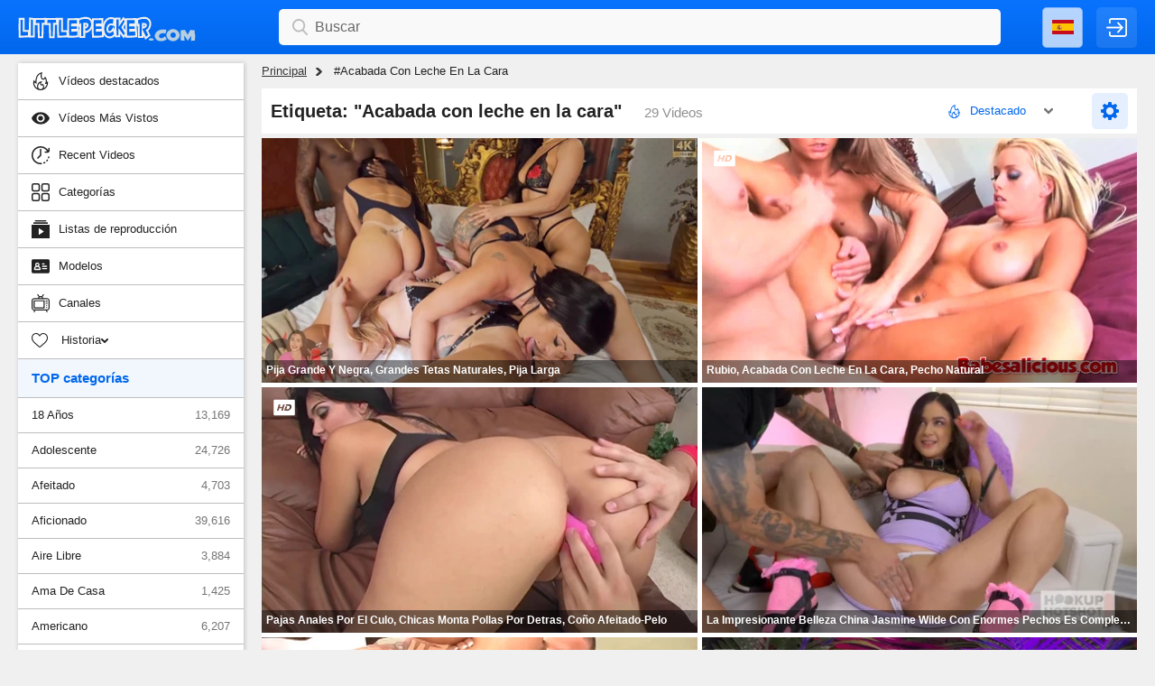

--- FILE ---
content_type: text/html; charset=utf-8
request_url: https://es.littlepecker.com/tag/Acabada%20con%20leche%20en%20la%20cara
body_size: 19498
content:
<!doctype html>
<html lang="es">
<head><meta http-equiv="Content-type" content="text/html; charset=UTF-8">
    <meta http-equiv="X-UA-Compatible" content="ie=edge">

    <link rel="dns-prefetch" href="//a.realsrv.com">
    <link rel="dns-prefetch" href="//www.google-analytics.com">
    <link rel="dns-prefetch" href="//ads.realsrv.com">
    <link rel="dns-prefetch" href="//main.realsrv.com">
    <link rel="dns-prefetch" href="//syndication.realsrv.com">
    <link rel="dns-prefetch" href="//static.realsrv.com">
    <link rel="dns-prefetch" href="//pxl.tsyndicate.com">
    <link rel="dns-prefetch" href="//tsyndicate.com">
    <link rel="dns-prefetch" href="//cdn.tsyndicate.com">
    <link rel="dns-prefetch" href="//data.eroadvertising.com">
    <link rel="dns-prefetch" href="//go.eroadvertising.com"><meta name="viewport" content="width=device-width, initial-scale=1.0, maximum-scale=5.0">
    <title>Disfruta de la etiqueta Acabada con leche en la cara, la cual presenta videos provenientes de nuestra enorme colección pornográfica de LittlePecker!</title>
    <meta name="description" content="Navega entre lo más candente Acabada con leche en la cara, videos en LittlePecker! Acabada con leche en la cara, esta acción es una gota en océano de todas las películas fantásticas de sexo salvaje colgadas en nuestra web, todas de alta calidad y en HD! Bebecitas sensuales disfrutan coger entre ellas para luego ser fuertemente penetradas por pollas gigantescas!">
    <meta name="keywords" content="">
    <meta name="HandheldFriendly" content="True">
    <meta name="MobileOptimized" content="320">
    <meta name="rating" content="adult"/>
    <meta name="rating" content="RTA-5042-1996-1400-1577-RTA"/><link rel="preload" href="https://nlt01.joystorage.com/e/6/5/e6569439bddfb58359767dab100fdeeb/thumbs/480x270/1.webp" as="image"><link rel="preload" href="https://nlt02.joystorage.com/f/8/a/f8a72c1b859afd5ea27492fe6016e965/thumbs/480x270/1.webp" as="image"><link rel="preload" href="https://nlt01.joystorage.com/f/d/5/fd54e94941f9d31747f0eadbeb7e8c55/thumbs/480x270/1.webp" as="image"><link rel="preload" href="https://nlt01.joystorage.com/2/8/d/28d907b4a4199908ed2aba3400b9bc9c/thumbs/480x270/1.webp" as="image"><link rel="preconnect" href="//nlt01.joystorage.com">
    <link rel="dns-prefetch" href="//nlt01.joystorage.com/"><link rel="preconnect" href="//nlt02.joystorage.com">
    <link rel="dns-prefetch" href="//nlt02.joystorage.com/"><link rel="preconnect" href="//nlt03.joystorage.com">
    <link rel="dns-prefetch" href="//nlt03.joystorage.com/"><link rel="preconnect" href="//nlt05.joystorage.com">
    <link rel="dns-prefetch" href="//nlt05.joystorage.com/"><link rel="preconnect" href="//nlt04.joystorage.com">
    <link rel="dns-prefetch" href="//nlt04.joystorage.com/"><link rel="canonical" href="https://es.littlepecker.com/tag/Acabada%20con%20leche%20en%20la%20cara" />
<link rel="alternate" hreflang="ru" href="https://ru.littlepecker.com/tag/Acabada%20con%20leche%20en%20la%20cara" /><link rel="alternate" hreflang="en" href="https://littlepecker.com/tag/Acabada%20con%20leche%20en%20la%20cara" /><link rel="alternate" hreflang="ar" href="https://ar.littlepecker.com/tag/Acabada%20con%20leche%20en%20la%20cara" /><link rel="alternate" hreflang="zh" href="https://ch.littlepecker.com/tag/Acabada%20con%20leche%20en%20la%20cara" /><link rel="alternate" hreflang="fr" href="https://fr.littlepecker.com/tag/Acabada%20con%20leche%20en%20la%20cara" /><link rel="alternate" hreflang="hi" href="https://in.littlepecker.com/tag/Acabada%20con%20leche%20en%20la%20cara" /><link rel="alternate" hreflang="it" href="https://it.littlepecker.com/tag/Acabada%20con%20leche%20en%20la%20cara" /><link rel="alternate" hreflang="ja" href="https://jp.littlepecker.com/tag/Acabada%20con%20leche%20en%20la%20cara" /><link rel="alternate" hreflang="ko" href="https://ko.littlepecker.com/tag/Acabada%20con%20leche%20en%20la%20cara" /><link rel="alternate" hreflang="es" href="https://es.littlepecker.com/tag/Acabada%20con%20leche%20en%20la%20cara" /><link rel="alternate" hreflang="de" href="https://de.littlepecker.com/tag/Acabada%20con%20leche%20en%20la%20cara" /><link href="/static/css/videos-page-min-141ffdbdec20a77e0248c8f242f5b57a.css" rel="stylesheet" type="text/css"/><link rel="icon" href="/static/img/favico/favicon.ico" type="image/x-icon">
<meta name="msapplication-config" content="/static/img/favico/browserconfig.xml">
<link rel="apple-touch-icon" sizes="57x57" href="/static/img/favico/apple-icon-57x57.png">
<link rel="apple-touch-icon" sizes="60x60" href="/static/img/favico/apple-icon-60x60.png">
<link rel="apple-touch-icon" sizes="72x72" href="/static/img/favico/apple-icon-72x72.png">
<link rel="apple-touch-icon" sizes="76x76" href="/static/img/favico/apple-icon-76x76.png">
<link rel="apple-touch-icon" sizes="114x114" href="/static/img/favico/apple-icon-114x114.png">
<link rel="apple-touch-icon" sizes="120x120" href="/static/img/favico/apple-icon-120x120.png">
<link rel="apple-touch-icon" sizes="144x144" href="/static/img/favico/apple-icon-144x144.png">
<link rel="apple-touch-icon" sizes="152x152" href="/static/img/favico/apple-icon-152x152.png">
<link rel="apple-touch-icon" sizes="180x180" href="/static/img/favico/apple-icon-180x180.png">
<link rel="manifest" href="/static/img/favico/manifest.json">
</head>
<body class="transition-fix "><div id="app"><header class="header"
        data-scroll-lock-fill-gap
        itemscope itemtype="http://schema.org/WPHeader"
        id="header"
>
    <div class="header__mobile-button" id="mobile-menu-switch" title="Mostrar navegación" onclick="navbar?.toggleNav()">
        <div class="header__mobile-button--burger">
            <svg class="icon-menu-burger">
                <use xlink:href="/static/img/sprite/sprite.svg#menu-burger"></use>
            </svg>
        </div>
        <div class="header__mobile-button--close">
            <svg class="icon-menu-close">
                <use xlink:href="/static/img/sprite/sprite.svg#menu-close"></use>
            </svg>
        </div>
    </div>

    <a href="/" itemprop="url" class="header__logo">
                        <img src="/static/img/blocks/common/header/logo.svg"
                             width="197"
                             height="50"
                             alt="littlepecker.com - tubo de porno gratis"
                             title="Toneladas de porno gratis recogido a mano"
                             itemprop="logo"
                        ></a><div class="header__search"><div class="search-container"
     id="search-container"
     data-language="es"
     data-niche="straight"
     data-niche-prefix=""
     data-gettext-videos="Videos"
     data-gettext-video="Video"
>

    <label class="search-container__search" >
        <span class="search-container__mask"></span>
        <input id="site-search"
               type="text"
               value=""
               placeholder="Buscar"
               onkeyup="search.keyup(event)"
               onkeydown="search.autoComplete(event)"
               data-search-prefix="/search"
               data-niche-prefix=""
               data-native-models="Modelos"
               data-native-categories="Categorías"
               data-native-search-phrases="Búsquedas relacionadas"
               data-native-search-history="Historial de búsqueda"
               autocomplete="off"
        />
        <svg class="icon-search" onclick="search.startSearch()">
            <use xlink:href="/static/img/sprite/sprite.svg#search"></use>
        </svg>

        <svg class="icon-close" onclick="search.showMobile()">
            <use xlink:href="/static/img/sprite/sprite.svg#close"></use>
        </svg>
    </label>
</div>


    </div><div class='lang-panel' id='lang-panel'>
    <div class='lang-panel__current' id='lang-current' onclick="langPanel?.toggleLangList()">
        <svg class="icon-es">
            <use xlink:href="/static/img/sprite/sprite.svg#es"></use>
        </svg>
    </div>

    <ul class='lang-panel__list' id='lang-panel-list'>
        <a href="//ru.littlepecker.com"
                   data-domain="littlepecker.com"
                   data-lang="ru"
                   class="lang-panel__list-item"
                   title="Русский"
                   onclick="langPanel?.openUrl(event)"
                >
                    <svg class="icon-ru">
                        <use xlink:href="/static/img/sprite/sprite.svg#ru"></use>
                    </svg>
                </a>
                <a href="//littlepecker.com"
                   data-domain="littlepecker.com"
                   data-lang="en"
                   class="lang-panel__list-item"
                   onclick="langPanel?.openUrl(event)"
                >
                    <svg class="icon-en">
                        <use xlink:href="/static/img/sprite/sprite.svg#en"></use>
                    </svg>
                </a><a href="//ar.littlepecker.com"
                   data-domain="littlepecker.com"
                   data-lang="ar"
                   class="lang-panel__list-item"
                   title="عربي"
                   onclick="langPanel?.openUrl(event)"
                >
                    <svg class="icon-ar">
                        <use xlink:href="/static/img/sprite/sprite.svg#ar"></use>
                    </svg>
                </a><a href="//ch.littlepecker.com"
                   data-domain="littlepecker.com"
                   data-lang="ch"
                   class="lang-panel__list-item"
                   title="汉语"
                   onclick="langPanel?.openUrl(event)"
                >
                    <svg class="icon-ch">
                        <use xlink:href="/static/img/sprite/sprite.svg#ch"></use>
                    </svg>
                </a><a href="//fr.littlepecker.com"
                   data-domain="littlepecker.com"
                   data-lang="fr"
                   class="lang-panel__list-item"
                   title="Français"
                   onclick="langPanel?.openUrl(event)"
                >
                    <svg class="icon-fr">
                        <use xlink:href="/static/img/sprite/sprite.svg#fr"></use>
                    </svg>
                </a><a href="//in.littlepecker.com"
                   data-domain="littlepecker.com"
                   data-lang="in"
                   class="lang-panel__list-item"
                   title="हिन्दी"
                   onclick="langPanel?.openUrl(event)"
                >
                    <svg class="icon-in">
                        <use xlink:href="/static/img/sprite/sprite.svg#in"></use>
                    </svg>
                </a><a href="//it.littlepecker.com"
                   data-domain="littlepecker.com"
                   data-lang="it"
                   class="lang-panel__list-item"
                   title="Italiano"
                   onclick="langPanel?.openUrl(event)"
                >
                    <svg class="icon-it">
                        <use xlink:href="/static/img/sprite/sprite.svg#it"></use>
                    </svg>
                </a><a href="//jp.littlepecker.com"
                   data-domain="littlepecker.com"
                   data-lang="jp"
                   class="lang-panel__list-item"
                   title="日本語"
                   onclick="langPanel?.openUrl(event)"
                >
                    <svg class="icon-jp">
                        <use xlink:href="/static/img/sprite/sprite.svg#jp"></use>
                    </svg>
                </a><a href="//ko.littlepecker.com"
                   data-domain="littlepecker.com"
                   data-lang="ko"
                   class="lang-panel__list-item"
                   title="한국어"
                   onclick="langPanel?.openUrl(event)"
                >
                    <svg class="icon-ko">
                        <use xlink:href="/static/img/sprite/sprite.svg#ko"></use>
                    </svg>
                </a><div class="lang-panel__list-item lang-panel__list-item--selected">
                    <svg class="icon-es">
                        <use xlink:href="/static/img/sprite/sprite.svg#es"></use>
                    </svg>
                </div><a href="//de.littlepecker.com"
                   data-domain="littlepecker.com"
                   data-lang="de"
                   class="lang-panel__list-item"
                   title="Deutsch"
                   onclick="langPanel?.openUrl(event)"
                >
                    <svg class="icon-de">
                        <use xlink:href="/static/img/sprite/sprite.svg#de"></use>
                    </svg>
                </a></ul>
</div>


<div class='user-control'>
        <div class='user-control__visible' onclick='window.userControl?.show()'>
            <svg>
                <use xlink:href="/static/img/sprite/sprite.svg#login"></use>
            </svg>
        </div></div>


    <div class="header__mobile-button header__mobile-button--search" id="mobile-search-switch" title="Buscar" onclick="search.showMobile()">
        <div class="header__mobile-button--show">
            <svg>
                <use xlink:href="/static/img/sprite/sprite.svg#search"></use>
            </svg>
        </div>
        <div class="header__mobile-button--close">
            <svg class="icon-menu-close">
                <use xlink:href="/static/img/sprite/sprite.svg#menu-close"></use>
            </svg>
        </div>
    </div>
</header>


    <main class="main"><aside class="aside" id="aside">
    <div class="aside-wrapper" data-scroll-lock-scrollable><nav class="nav-bar" id="nav-bar">
        <ul class="nav-bar__nav-list"
            itemscope
            itemtype="http://www.schema.org/SiteNavigationElement"
            id="nav-bar"
        ><li class="nav-bar__nav-item"><a href="/" class="nav-bar__nav-link" itemprop="url" title="Principal">
                        <svg>
                            <use xlink:href="/static/img/sprite/sprite.svg#hot"></use>
                        </svg>
                        <span itemprop="name">Vídeos destacados</span>
                    </a></li>

            <li class="nav-bar__nav-item"><a href="/?sort=-views" class="nav-bar__nav-link" itemprop="url" title="Principal">
                        <svg>
                            <use xlink:href="/static/img/sprite/sprite.svg#views"></use>
                        </svg>
                        <span itemprop="name">Vídeos Más Vistos</span>
                    </a></li>

            <li class="nav-bar__nav-item"><a href="/?sort=-created" class="nav-bar__nav-link" itemprop="url" title="Principal">
                        <svg>
                            <use xlink:href="/static/img/sprite/sprite.svg#recent"></use>
                        </svg>
                        <span itemprop="name">Recent Videos</span>
                    </a></li><li class="nav-bar__nav-item"><a href="/categories" class="nav-bar__nav-link" itemprop="url" title="Categorías">
                        <svg>
                            <use xlink:href="/static/img/sprite/sprite.svg#categories"></use>
                        </svg>
                        <span itemprop="name">Categorías</span>
                    </a></li><li class="nav-bar__nav-item"><a href="/playlists" class="nav-bar__nav-link" itemprop="url" title="Listas de reproducción">
                    <svg>
                        <use xlink:href="/static/img/sprite/sprite.svg#playlists"></use>
                    </svg>
                    <span itemprop="name">Listas de reproducción</span>
                </a></li><li class="nav-bar__nav-item"><a href="/models" class="nav-bar__nav-link" itemprop="url" title="Modelos">
                        <svg>
                            <use xlink:href="/static/img/sprite/sprite.svg#models"></use>
                        </svg>
                        <span itemprop="name">Modelos</span>
                    </a></li><li class="nav-bar__nav-item"><a href="/channels" class="nav-bar__nav-link" itemprop="url" title="Canales">
                        <svg>
                            <use xlink:href="/static/img/sprite/sprite.svg#channels"></use>
                        </svg>
                        <span itemprop="name">Canales</span>
                    </a></li>
            <li class="nav-bar__nav-item"><details class="history"
         id="history"
         data-gettext-no-history-text="Sin historial todavía"
         data-gettext-viewed-text="Visto"
         data-gettext-remove-text="Quitar"
         data-gettext-clear-history-text="Borrar historial"
>
    <summary class="history__title" onclick="videoHistory?.toggle(event)">
        <svg>
            <use xlink:href="/static/img/sprite/sprite.svg#heart"></use>
        </svg>
        <span>Historia</span>
        <svg class="icon-arrow-top">
            <use xlink:href="/static/img/sprite/sprite.svg#arrow-top"></use>
        </svg>
    </summary>
    <div class="history__content">
    </div>
</details>
</li>
        </ul></nav>
<div class="aside__categories">
                <h2 class="aside__category-item aside__category-item--header">
                    TOP categorías</h2>

                <a href="/categories/18%20year%20old" class="aside__category-item">18 Años<span class="aside__category-count">
                    13,169
                     </span>
                        </a><a href="/categories/teen" class="aside__category-item">Adolescente<span class="aside__category-count">
                    24,726
                     </span>
                        </a><a href="/categories/shaved" class="aside__category-item">Afeitado<span class="aside__category-count">
                    4,703
                     </span>
                        </a><a href="/categories/amateur" class="aside__category-item">Aficionado<span class="aside__category-count">
                    39,616
                     </span>
                        </a><a href="/categories/outdoor" class="aside__category-item">Aire Libre<span class="aside__category-count">
                    3,884
                     </span>
                        </a><a href="/categories/housewife" class="aside__category-item">Ama De Casa<span class="aside__category-count">
                    1,425
                     </span>
                        </a><a href="/categories/american" class="aside__category-item">Americano<span class="aside__category-count">
                    6,207
                     </span>
                        </a><a href="/categories/anal" class="aside__category-item">Anal<span class="aside__category-count">
                    19,580
                     </span>
                        </a><a href="/categories/anime" class="aside__category-item">Anime<span class="aside__category-count">
                    6,042
                     </span>
                        </a><a href="/categories/asian" class="aside__category-item">Asiático<span class="aside__category-count">
                    10,837
                     </span>
                        </a><a href="/categories/caught" class="aside__category-item">Atrapado<span class="aside__category-count">
                    1,299
                     </span>
                        </a><a href="/categories/casting" class="aside__category-item">Audición<span class="aside__category-count">
                    2,072
                     </span>
                        </a><a href="/categories/bdsm" class="aside__category-item">BDSM<span class="aside__category-count">
                    5,261
                     </span>
                        </a><a href="/categories/underwater" class="aside__category-item">Bajo El Agua<span class="aside__category-count">
                    82
                     </span>
                        </a><a href="/categories/bathroom" class="aside__category-item">Baño<span class="aside__category-count">
                    2,216
                     </span>
                        </a><a href="/categories/bikini" class="aside__category-item">Bikini<span class="aside__category-count">
                    1,010
                     </span>
                        </a><a href="/categories/bukkake" class="aside__category-item">Bukkake<span class="aside__category-count">
                    597
                     </span>
                        </a><a href="/categories/street" class="aside__category-item">Calle<span class="aside__category-count">
                    246
                     </span>
                        </a><a href="/categories/cameltoe" class="aside__category-item">Cameltoe<span class="aside__category-count">
                    263
                     </span>
                        </a><a href="/categories/homemade" class="aside__category-item">Casero<span class="aside__category-count">
                    18,005
                     </span>
                        </a><a href="/categories/celebrity" class="aside__category-item">Celebridad<span class="aside__category-count">
                    791
                     </span>
                        </a><a href="/categories/club" class="aside__category-item">Club<span class="aside__category-count">
                    388
                     </span>
                        </a><a href="/categories/vintage" class="aside__category-item">Clásico<span class="aside__category-count">
                    2,227
                     </span>
                        </a><a href="/categories/compilation" class="aside__category-item">Compilacion<span class="aside__category-count">
                    4,092
                     </span>
                        </a><a href="/categories/cumshot" class="aside__category-item">Corrida<span class="aside__category-count">
                    19,760
                     </span>
                        </a><a href="/categories/creampie" class="aside__category-item">Corrida Interna<span class="aside__category-count">
                    14,208
                     </span>
                        </a><a href="/categories/pussy" class="aside__category-item">Coño<span class="aside__category-count">
                    40,410
                     </span>
                        </a><a href="/categories/leather" class="aside__category-item">Cuero<span class="aside__category-count">
                    363
                     </span>
                        </a><a href="/categories/cam" class="aside__category-item">Cámara<span class="aside__category-count">
                    2,392
                     </span>
                        </a><a href="/categories/close%20up" class="aside__category-item">De Cerca<span class="aside__category-count">
                    13,008
                     </span>
                        </a><a href="/categories/watersport" class="aside__category-item">Deportes Acuáticos<span class="aside__category-count">
                    210
                     </span>
                        </a><a href="/categories/cartoon" class="aside__category-item">Dibujos Animados<span class="aside__category-count">
                    2,031
                     </span>
                        </a><a href="/categories/money" class="aside__category-item">Dinero<span class="aside__category-count">
                    445
                     </span>
                        </a><a href="/categories/double%20penetration" class="aside__category-item">Doble Penetracion<span class="aside__category-count">
                    2,162
                     </span>
                        </a><a href="/categories/domination" class="aside__category-item">Dominación<span class="aside__category-count">
                    2,643
                     </span>
                        </a><a href="/categories/pregnant" class="aside__category-item">Embarazada<span class="aside__category-count">
                    553
                     </span>
                        </a><a href="/categories/slave" class="aside__category-item">Esclavo<span class="aside__category-count">
                    2,095
                     </span>
                        </a><a href="/categories/doggy%20style" class="aside__category-item">Estilo Perrito<span class="aside__category-count">
                    81
                     </span>
                        </a><a href="/categories/pornstar" class="aside__category-item">Estrella Porno<span class="aside__category-count">
                    6,152
                     </span>
                        </a><a href="/categories/ex%20girlfriend" class="aside__category-item">Ex Novia<span class="aside__category-count">
                    48
                     </span>
                        </a><a href="/categories/facial" class="aside__category-item">Facial<span class="aside__category-count">
                    5,808
                     </span>
                        </a><a href="/categories/party" class="aside__category-item">Fiesta<span class="aside__category-count">
                    1,211
                     </span>
                        </a><a href="/categories/fisting" class="aside__category-item">Fisting<span class="aside__category-count">
                    1,100
                     </span>
                        </a><a href="/categories/skinny" class="aside__category-item">Flaco<span class="aside__category-count">
                    4,147
                     </span>
                        </a><a href="/categories/gangbang" class="aside__category-item">Gangbang<span class="aside__category-count">
                    1,755
                     </span>
                        </a><a href="/categories/deep%20throat" class="aside__category-item">Garganta Profunda<span class="aside__category-count">
                    11,744
                     </span>
                        </a><a href="/categories/bbw" class="aside__category-item">Gorda<span class="aside__category-count">
                    6,149
                     </span>
                        </a><a href="/categories/group" class="aside__category-item">Grupo<span class="aside__category-count">
                    2,599
                     </span>
                        </a><a href="/categories/hentai" class="aside__category-item">Hentai<span class="aside__category-count">
                    4,698
                     </span>
                        </a><a href="/categories/indian" class="aside__category-item">Indio<span class="aside__category-count">
                    7,650
                     </span>
                        </a><a href="/categories/toilet" class="aside__category-item">Inodoro<span class="aside__category-count">
                    1,161
                     </span>
                        </a><a href="/categories/interracial" class="aside__category-item">Interracial<span class="aside__category-count">
                    46
                     </span>
                        </a><a href="/categories/japanese" class="aside__category-item">Japonés<span class="aside__category-count">
                    5,912
                     </span>
                        </a><a href="/categories/sex%20toys" class="aside__category-item">Juguetes Sexuales<span class="aside__category-count">
                    13,759
                     </span>
                        </a><a href="/categories/latina" class="aside__category-item">Latina<span class="aside__category-count">
                    8,521
                     </span>
                        </a><a href="/categories/lingerie" class="aside__category-item">Lencería<span class="aside__category-count">
                    5,534
                     </span>
                        </a><a href="/categories/lesbian" class="aside__category-item">Lesbianas<span class="aside__category-count">
                    6,707
                     </span>
                        </a><a href="/categories/milf" class="aside__category-item">Madura<span class="aside__category-count">
                    20,039
                     </span>
                        </a><a href="/categories/mature" class="aside__category-item">Maduro<span class="aside__category-count">
                    8,573
                     </span>
                        </a><a href="/categories/blowjob" class="aside__category-item">Mamada<span class="aside__category-count">
                    40,228
                     </span>
                        </a><a href="/categories/sucking" class="aside__category-item">Mamando<span class="aside__category-count">
                    7,796
                     </span>
                        </a><a href="/categories/mom" class="aside__category-item">Mamá<span class="aside__category-count">
                    9,758
                     </span>
                        </a><a href="/categories/massage" class="aside__category-item">Masaje<span class="aside__category-count">
                    3,591
                     </span>
                        </a><a href="/categories/masturbation%20" class="aside__category-item">Masturbation <span class="aside__category-count">
                    17,348
                     </span>
                        </a><a href="/categories/stockings" class="aside__category-item">Medias<span class="aside__category-count">
                    13,470
                     </span>
                        </a><a href="/categories/model" class="aside__category-item">Modelo<span class="aside__category-count">
                    1,479
                     </span>
                        </a><a href="/categories/brunette" class="aside__category-item">Morena<span class="aside__category-count">
                    10,951
                     </span>
                        </a><a href="/categories/xmas" class="aside__category-item">Navidad<span class="aside__category-count">
                    434
                     </span>
                        </a><a href="/categories/babysitter" class="aside__category-item">Niñera<span class="aside__category-count">
                    298
                     </span>
                        </a><a href="/categories/nylon" class="aside__category-item">Nylon<span class="aside__category-count">
                    1,028
                     </span>
                        </a><a href="/categories/office" class="aside__category-item">Oficina<span class="aside__category-count">
                    903
                     </span>
                        </a><a href="/categories/oral" class="aside__category-item">Oral<span class="aside__category-count">
                    3,758
                     </span>
                        </a><a href="/categories/orgasm" class="aside__category-item">Orgasmo<span class="aside__category-count">
                    17,708
                     </span>
                        </a><a href="/categories/orgy" class="aside__category-item">Orgía<span class="aside__category-count">
                    1,565
                     </span>
                        </a><a href="/categories/handjob" class="aside__category-item">Paja<span class="aside__category-count">
                    8,184
                     </span>
                        </a><a href="/categories/couple" class="aside__category-item">Pareja<span class="aside__category-count">
                    11,386
                     </span>
                        </a><a href="/categories/full%20movie" class="aside__category-item">Película Completa<span class="aside__category-count">
                    553
                     </span>
                        </a><a href="/categories/feet" class="aside__category-item">Pies<span class="aside__category-count">
                    5,528
                     </span>
                        </a><a href="/categories/pee" class="aside__category-item">Pis<span class="aside__category-count">
                    1,360
                     </span>
                        </a><a href="/categories/beach" class="aside__category-item">Playa<span class="aside__category-count">
                    609
                     </span>
                        </a><a href="/categories/big%20cock" class="aside__category-item">Polla Grande<span class="aside__category-count">
                    22,801
                     </span>
                        </a><a href="/categories/monster%20cock" class="aside__category-item">Polla Monstruosa<span class="aside__category-count">
                    1,953
                     </span>
                        </a><a href="/categories/cheerleader" class="aside__category-item">Porrista<span class="aside__category-count">
                    181
                     </span>
                        </a><a href="/categories/first%20time" class="aside__category-item">Primera Vez<span class="aside__category-count">
                    2,226
                     </span>
                        </a><a href="/categories/point%20of%20view" class="aside__category-item">Punto De Vista<span class="aside__category-count">
                    13,931
                     </span>
                        </a><a href="/categories/whore" class="aside__category-item">Puta<span class="aside__category-count">
                    7,014
                     </span>
                        </a><a href="/categories/public" class="aside__category-item">Público<span class="aside__category-count">
                    3,487
                     </span>
                        </a><a href="/categories/reality" class="aside__category-item">Realidad<span class="aside__category-count">
                    2,389
                     </span>
                        </a><a href="/categories/retro" class="aside__category-item">Retro<span class="aside__category-count">
                    1,316
                     </span>
                        </a><a href="/categories/blond" class="aside__category-item">Rubio<span class="aside__category-count">
                    13,643
                     </span>
                        </a><a href="/categories/russian" class="aside__category-item">Ruso<span class="aside__category-count">
                    3,830
                     </span>
                        </a><a href="/categories/sauna" class="aside__category-item">Sauna<span class="aside__category-count">
                    40
                     </span>
                        </a><a href="/categories/seduced" class="aside__category-item">Seducido<span class="aside__category-count">
                    943
                     </span>
                        </a><a href="/categories/uncut" class="aside__category-item">Sin Circuncidar<span class="aside__category-count">
                    251
                     </span>
                        </a><a href="/categories/softcore" class="aside__category-item">Softcore<span class="aside__category-count">
                    873
                     </span>
                        </a><a href="/categories/solo" class="aside__category-item">Solo<span class="aside__category-count">
                    4,623
                     </span>
                        </a><a href="/categories/swinger" class="aside__category-item">Swinger<span class="aside__category-count">
                    1,273
                     </span>
                        </a><a href="/categories/thai" class="aside__category-item">Tailandés<span class="aside__category-count">
                    593
                     </span>
                        </a><a href="/categories/tattoo" class="aside__category-item">Tatuaje<span class="aside__category-count">
                    5,773
                     </span>
                        </a><a href="/categories/big%20boobs" class="aside__category-item">Tetas Grandes<span class="aside__category-count">
                    28,388
                     </span>
                        </a><a href="/categories/threesome" class="aside__category-item">Trío<span class="aside__category-count">
                    6,903
                     </span>
                        </a><a href="/categories/uniform" class="aside__category-item">Uniforme<span class="aside__category-count">
                    1,406
                     </span>
                        </a><a href="/categories/college" class="aside__category-item">Universidad<span class="aside__category-count">
                    5,146
                     </span>
                        </a><a href="/categories/old%20and%20young" class="aside__category-item">Viejo Y Joven<span class="aside__category-count">
                    2,499
                     </span>
                        </a><a href="/categories/virtual" class="aside__category-item">Virtual<span class="aside__category-count">
                    512
                     </span>
                        </a><a href="/categories/yoga" class="aside__category-item">Yoga<span class="aside__category-count">
                    634
                     </span>
                        </a><a href="/categories/ebony" class="aside__category-item">Ébano<span class="aside__category-count">
                    3,297
                     </span>
                        </a><a href="/categories/ethnic" class="aside__category-item">Étnico<span class="aside__category-count">
                    70
                     </span>
                        </a></div></div>
</aside>
<section class="content"><div class="path">

    <a href='/' class="path__item">Principal</a>

    <span class="path__item">#Acabada Con Leche En La Cara</span>
</div>


<section class="page-header"><input type="checkbox" class="page-header__filter-control" id="page-header__filter-control"><div class="page-header__top">
        <div class="page-header__title">
                <h1>Etiqueta: &#34;Acabada con leche en la cara&#34;</h1>
                <span>29 Videos</span></div><input type="checkbox" id="switch-sort">

<label class="sort__mobile-button" for="switch-sort">
    <svg>
        <use xlink:href="/static/img/sprite/sprite.svg#sort"></use>
    </svg>
</label>

<div class="sort">
    <div class="sort__current">
        <svg>
            <use xlink:href="/static/img/sprite/sprite.svg#hot"></use>
        </svg>Destacado
        <svg>
            <use xlink:href="/static/img/sprite/sprite.svg#arrow-top"></use>
        </svg>
    </div>

    <div class="sort__list">
            <a class="sort__link"
               href="?sort=-views"
            >
                <svg>
                    <use xlink:href="/static/img/sprite/sprite.svg#views"></use>
                </svg>

                Mas vistos</a>
            <a class="sort__link"
               href="?sort=-created"
            >
                <svg>
                    <use xlink:href="/static/img/sprite/sprite.svg#recent"></use>
                </svg>

                Reciente</a></div>
</div>






            <label class="page-header__filter-button" for="page-header__filter-control">
                <svg class="page-header__filter-ico">
                    <use xlink:href="/static/img/sprite/sprite.svg#filter-ico"></use>
                </svg>
            </label></div>
    <div class="page-header__filters">
        <div class="filters__group">
            <h3 class="filters__group-title">
                Añadida</h3><div class="filters__links filters__links--added" id="filter-duration"><span class="filters__link filters__link--active">
            Todo</span><a href="?max_added=1d"
           class="filters__link"
           data-max_added="1d"
        >
            Reciente</a><a href="?max_added=7d"
           class="filters__link"
           data-max_added="7d"
        >
            7 días atrás
        </a><a href="?max_added=30d"
           class="filters__link"
           data-max_added="30d"
        >
            30 días atrás
        </a><a href="?max_added=90d"
           class="filters__link"
           data-max_added="90d"
        >
            3 meses atrás
        </a><a href="?max_added=365d"
           class="filters__link"
           data-max_added="365d"
        >
            1 año atrás</a></div>

        </div>

        <div class="filters__group">
            <h3 class="filters__group-title">
                Duración</h3><div class="filters__links filters__links--duration" id="filter-duration">
        <span class="filters__link filters__link--active">
            Todo</span><a class="filters__link"
           href="?min_duration=5m&max_duration=10m"
        >
            5 minutos - 10 minutos</a><a class="filters__link"
           href="?min_duration=10m&max_duration=30m"
        >
            10 minutos - 30 minutos</a><a class="filters__link"
           href="?min_duration=30m&max_duration=60m"
        >
            30 minutos - 60 minutos</a><a class="filters__link"
           href="?min_duration=60m"
        >
            60+ minutos</a></div>

        </div><div class="filters__group">
    <h2 class="filters__group-title">
        Calidad</h2>

    <div class="filters__links filters__links--quality"><span class="filters__link">
                Todo</span><a href="?hd_only=true"
               class="filters__link">
                Solo en HD</a></div>
</div>

    </div></section>
<div class="videos-container">
        <div class="videos"><li class="video-item"
     data-md5="e6569439bddfb58359767dab100fdeeb"
     data-thumb-number="1"
     data-pos-number="1"
     data-categories="[{&#34;name&#34;:&#34;facial&#34;,&#34;title&#34;:&#34;Facial&#34;},{&#34;name&#34;:&#34;whore&#34;,&#34;title&#34;:&#34;Puta&#34;},{&#34;name&#34;:&#34;orgasm&#34;,&#34;title&#34;:&#34;Orgasmo&#34;},{&#34;name&#34;:&#34;18 year old&#34;,&#34;title&#34;:&#34;18 años&#34;},{&#34;name&#34;:&#34;blond&#34;,&#34;title&#34;:&#34;Rubio&#34;},{&#34;name&#34;:&#34;licking&#34;,&#34;title&#34;:&#34;Lamida&#34;},{&#34;name&#34;:&#34;pussy&#34;,&#34;title&#34;:&#34;Coño&#34;},{&#34;name&#34;:&#34;nature&#34;,&#34;title&#34;:&#34;Naturaleza&#34;},{&#34;name&#34;:&#34;cowgirl&#34;,&#34;title&#34;:&#34;Vaquera&#34;},{&#34;name&#34;:&#34;lesbian&#34;,&#34;title&#34;:&#34;Lesbianas&#34;},{&#34;name&#34;:&#34;cumshot&#34;,&#34;title&#34;:&#34;Corrida&#34;},{&#34;name&#34;:&#34;feet&#34;,&#34;title&#34;:&#34;Pies&#34;},{&#34;name&#34;:&#34;hairy&#34;,&#34;title&#34;:&#34;Peludo&#34;},{&#34;name&#34;:&#34;big black cock&#34;,&#34;title&#34;:&#34;Gran polla negra&#34;},{&#34;name&#34;:&#34;big cock&#34;,&#34;title&#34;:&#34;Polla grande&#34;},{&#34;name&#34;:&#34;amateur&#34;,&#34;title&#34;:&#34;Aficionado&#34;},{&#34;name&#34;:&#34;brunette&#34;,&#34;title&#34;:&#34;Morena&#34;},{&#34;name&#34;:&#34;cunnilingus&#34;,&#34;title&#34;:&#34;Cunnilingus&#34;},{&#34;name&#34;:&#34;tongue&#34;,&#34;title&#34;:&#34;Lengua&#34;},{&#34;name&#34;:&#34;big boobs&#34;,&#34;title&#34;:&#34;Tetas Grandes&#34;},{&#34;name&#34;:&#34;cunt&#34;,&#34;title&#34;:&#34;Coño&#34;},{&#34;name&#34;:&#34;monster cock&#34;,&#34;title&#34;:&#34;Polla monstruosa&#34;},{&#34;name&#34;:&#34;teen&#34;,&#34;title&#34;:&#34;Adolescente&#34;},{&#34;name&#34;:&#34;bareback&#34;,&#34;title&#34;:&#34;A pelo&#34;},{&#34;name&#34;:&#34;cuckold&#34;,&#34;title&#34;:&#34;Cornudo&#34;},{&#34;name&#34;:&#34;escort&#34;,&#34;title&#34;:&#34;Escort&#34;}]"
>
    <a href="/video/505918424"
       class="video-item__preview"
       data-poster="https://nlt01.joystorage.com/e/6/5/e6569439bddfb58359767dab100fdeeb/thumbs/480x270/1.webp"
       data-preview="https://nlp04.joystorage.com/e/6/5/e6569439bddfb58359767dab100fdeeb/preview/video.mp4"
       data-id="505918424"
    >
        <picture>
            <source data-srcset="https://nlt01.joystorage.com/e/6/5/e6569439bddfb58359767dab100fdeeb/thumbs/480x270/1.webp" type="image/webp">
            <img data-src="https://nlt01.joystorage.com/e/6/5/e6569439bddfb58359767dab100fdeeb/thumbs/480x270/1.jpeg"
                 alt="Pija grande y negra, grandes tetas naturales, pija larga"
                 class="lazyload lazypreload"
                 width="320"
                 height="180"
            ></picture></a>

    <div class="video-item__stats">
        <div class="video-item__stat video-item__stat--duration"
             data-value="06:07"
        ></div>

        <div class="video-item__stat video-item__stat--views"
             data-value="1,3M"
        ></div>
    </div>


    <div class="video-item__description">
        <div class="video-item__title" title="Pija Grande Y Negra, Grandes Tetas Naturales, Pija Larga">Pija Grande Y Negra, Grandes Tetas Naturales, Pija Larga</div><div class="video-item__tags"><a href="/tag/teens-18">
                                    #teens-18</a><a href="/tag/pija%20larga">
                                    #pija larga</a><a href="/tag/pija%20grande%20y%20negra">
                                    #pija grande y negra</a><a href="/tag/polla-monstruosa">
                                    #polla-monstruosa</a><a href="/tag/joven-mujer">
                                    #joven-mujer</a></div></div>
</li>
<li class="video-item"
     data-md5="f8a72c1b859afd5ea27492fe6016e965"
     data-thumb-number="1"
     data-pos-number="2"
     data-categories="[{&#34;name&#34;:&#34;threesome&#34;,&#34;title&#34;:&#34;Trío&#34;},{&#34;name&#34;:&#34;cumshot&#34;,&#34;title&#34;:&#34;Corrida&#34;},{&#34;name&#34;:&#34;striptease&#34;,&#34;title&#34;:&#34;Estriptís&#34;},{&#34;name&#34;:&#34;big boobs&#34;,&#34;title&#34;:&#34;Tetas Grandes&#34;},{&#34;name&#34;:&#34;facial&#34;,&#34;title&#34;:&#34;Facial&#34;},{&#34;name&#34;:&#34;bareback&#34;,&#34;title&#34;:&#34;A pelo&#34;},{&#34;name&#34;:&#34;nature&#34;,&#34;title&#34;:&#34;Naturaleza&#34;},{&#34;name&#34;:&#34;anal&#34;,&#34;title&#34;:&#34;Anal&#34;},{&#34;name&#34;:&#34;blond&#34;,&#34;title&#34;:&#34;Rubio&#34;},{&#34;name&#34;:&#34;dance&#34;,&#34;title&#34;:&#34;Baile&#34;},{&#34;name&#34;:&#34;ass to mouth&#34;,&#34;title&#34;:&#34;Culo a boca&#34;}]"
>
    <a href="/video/417040536"
       class="video-item__preview"
       data-poster="https://nlt02.joystorage.com/f/8/a/f8a72c1b859afd5ea27492fe6016e965/thumbs/480x270/1.webp"
       data-preview="https://nlp01.joystorage.com/f/8/a/f8a72c1b859afd5ea27492fe6016e965/preview/video.mp4"
       data-id="417040536"
    >
        <picture>
            <source data-srcset="https://nlt02.joystorage.com/f/8/a/f8a72c1b859afd5ea27492fe6016e965/thumbs/480x270/1.webp" type="image/webp">
            <img data-src="https://nlt02.joystorage.com/f/8/a/f8a72c1b859afd5ea27492fe6016e965/thumbs/480x270/1.jpeg"
                 alt="Rubio, acabada con leche en la cara, pecho natural"
                 class="lazyload lazypreload"
                 width="320"
                 height="180"
            ></picture><div class="video-item__quality"></div></a>

    <div class="video-item__stats">
        <div class="video-item__stat video-item__stat--duration"
             data-value="23:44"
        ></div>

        <div class="video-item__stat video-item__stat--views"
             data-value="119K"
        ></div>
    </div>


    <div class="video-item__description">
        <div class="video-item__title" title="Rubio, Acabada Con Leche En La Cara, Pecho Natural">Rubio, Acabada Con Leche En La Cara, Pecho Natural</div><div class="video-item__tags"><a href="/tag/brittney-skye">
                                    #brittney-skye</a><a href="/tag/babeslicious">
                                    #babeslicious</a><a href="/tag/rita-faltoyano">
                                    #rita-faltoyano</a><strong>
                                    #acabada con leche en la cara</strong><a href="/tag/rubio">
                                    #rubio</a></div></div>
</li>
<li class="video-item"
     data-md5="ce95efe8254b32ba8b6db9196e24e92b"
     data-thumb-number="1"
     data-pos-number="3"
     data-categories="[{&#34;name&#34;:&#34;shaved&#34;,&#34;title&#34;:&#34;Afeitado&#34;},{&#34;name&#34;:&#34;cowgirl&#34;,&#34;title&#34;:&#34;Vaquera&#34;},{&#34;name&#34;:&#34;big cock&#34;,&#34;title&#34;:&#34;Polla grande&#34;},{&#34;name&#34;:&#34;fingering&#34;,&#34;title&#34;:&#34;Digitación&#34;},{&#34;name&#34;:&#34;stepmom&#34;,&#34;title&#34;:&#34;Madrastra&#34;},{&#34;name&#34;:&#34;cumshot&#34;,&#34;title&#34;:&#34;Corrida&#34;},{&#34;name&#34;:&#34;mom&#34;,&#34;title&#34;:&#34;Mamá&#34;},{&#34;name&#34;:&#34;anal&#34;,&#34;title&#34;:&#34;Anal&#34;},{&#34;name&#34;:&#34;blowjob&#34;,&#34;title&#34;:&#34;Mamada&#34;},{&#34;name&#34;:&#34;lingerie&#34;,&#34;title&#34;:&#34;Lencería&#34;},{&#34;name&#34;:&#34;gaping hole&#34;,&#34;title&#34;:&#34;Hueco enorme&#34;},{&#34;name&#34;:&#34;big boobs&#34;,&#34;title&#34;:&#34;Tetas Grandes&#34;},{&#34;name&#34;:&#34;deep throat&#34;,&#34;title&#34;:&#34;Garganta profunda&#34;},{&#34;name&#34;:&#34;ass to mouth&#34;,&#34;title&#34;:&#34;Culo a boca&#34;},{&#34;name&#34;:&#34;bodystocking&#34;,&#34;title&#34;:&#34;Malla entera&#34;},{&#34;name&#34;:&#34;bedroom&#34;,&#34;title&#34;:&#34;Dormitorio&#34;},{&#34;name&#34;:&#34;anal masturbation&#34;,&#34;title&#34;:&#34;Masturbación anal&#34;},{&#34;name&#34;:&#34;cunnilingus&#34;,&#34;title&#34;:&#34;Cunnilingus&#34;},{&#34;name&#34;:&#34;stockings&#34;,&#34;title&#34;:&#34;Medias&#34;},{&#34;name&#34;:&#34;cunt&#34;,&#34;title&#34;:&#34;Coño&#34;},{&#34;name&#34;:&#34;cougar&#34;,&#34;title&#34;:&#34;Madura&#34;},{&#34;name&#34;:&#34;pussy&#34;,&#34;title&#34;:&#34;Coño&#34;},{&#34;name&#34;:&#34;handjob&#34;,&#34;title&#34;:&#34;Paja&#34;},{&#34;name&#34;:&#34;fishnet&#34;,&#34;title&#34;:&#34;Mallas&#34;},{&#34;name&#34;:&#34;high heels&#34;,&#34;title&#34;:&#34;Tacones altos&#34;},{&#34;name&#34;:&#34;facial&#34;,&#34;title&#34;:&#34;Facial&#34;},{&#34;name&#34;:&#34;masturbation &#34;,&#34;title&#34;:&#34;Masturbation &#34;}]"
>
    <a href="/video/648500248"
       class="video-item__preview"
       data-poster="https://nlt03.joystorage.com/c/e/9/ce95efe8254b32ba8b6db9196e24e92b/thumbs/480x270/1.webp"
       data-preview="https://nlp04.joystorage.com/c/e/9/ce95efe8254b32ba8b6db9196e24e92b/preview/video.mp4"
       data-id="648500248"
    >
        <picture>
            <source data-srcset="https://nlt03.joystorage.com/c/e/9/ce95efe8254b32ba8b6db9196e24e92b/thumbs/480x270/1.webp" type="image/webp"><img data-src="https://nlt03.joystorage.com/c/e/9/ce95efe8254b32ba8b6db9196e24e92b/thumbs/480x270/1.jpeg"
                 alt="Pajas anales por el culo, chicas monta pollas por detras, coño afeitado-pelo"
                 class="lazyload"
                 width="320"
                 height="180"
            ></picture><div class="video-item__quality"></div></a>

    <div class="video-item__stats">
        <div class="video-item__stat video-item__stat--duration"
             data-value="16:11"
        ></div>

        <div class="video-item__stat video-item__stat--views"
             data-value="7K"
        ></div>
    </div>


    <div class="video-item__description">
        <div class="video-item__title" title="Pajas Anales Por El Culo, Chicas Monta Pollas Por Detras, Coño Afeitado-Pelo">Pajas Anales Por El Culo, Chicas Monta Pollas Por Detras, Coño Afeitado-Pelo</div><div class="video-item__tags"><a href="/tag/fucking-high-heels">
                                    #fucking-high-heels</a><a href="/tag/sexy-clothes">
                                    #sexy-clothes</a><strong>
                                    #Acabada con leche en la cara</strong><a href="/tag/Sof%c3%a1">
                                    #Sofá</a><a href="/tag/Por%20el%20culo">
                                    #Por el culo</a></div></div>
</li>
<li class="video-item"
     data-md5="9748cf125074ad212d65e1e7486309f3"
     data-thumb-number="1"
     data-pos-number="4"
     data-categories="[{&#34;name&#34;:&#34;cunt&#34;,&#34;title&#34;:&#34;Coño&#34;},{&#34;name&#34;:&#34;big cock&#34;,&#34;title&#34;:&#34;Polla grande&#34;},{&#34;name&#34;:&#34;anal gape&#34;,&#34;title&#34;:&#34;Culo abierto&#34;},{&#34;name&#34;:&#34;pussy&#34;,&#34;title&#34;:&#34;Coño&#34;},{&#34;name&#34;:&#34;babe&#34;,&#34;title&#34;:&#34;Chica&#34;},{&#34;name&#34;:&#34;big ass&#34;,&#34;title&#34;:&#34;Culona&#34;},{&#34;name&#34;:&#34;green eyes&#34;,&#34;title&#34;:&#34;Ojos verdes&#34;},{&#34;name&#34;:&#34;deep throat&#34;,&#34;title&#34;:&#34;Garganta profunda&#34;},{&#34;name&#34;:&#34;huge tits&#34;,&#34;title&#34;:&#34;Tetas enormes&#34;},{&#34;name&#34;:&#34;fingering&#34;,&#34;title&#34;:&#34;Digitación&#34;},{&#34;name&#34;:&#34;missionary&#34;,&#34;title&#34;:&#34;Misionero&#34;},{&#34;name&#34;:&#34;blowjob&#34;,&#34;title&#34;:&#34;Mamada&#34;},{&#34;name&#34;:&#34;ass to mouth&#34;,&#34;title&#34;:&#34;Culo a boca&#34;},{&#34;name&#34;:&#34;sex toys&#34;,&#34;title&#34;:&#34;Juguetes sexuales&#34;},{&#34;name&#34;:&#34;facial&#34;,&#34;title&#34;:&#34;Facial&#34;},{&#34;name&#34;:&#34;cumshot&#34;,&#34;title&#34;:&#34;Corrida&#34;},{&#34;name&#34;:&#34;gaping hole&#34;,&#34;title&#34;:&#34;Hueco enorme&#34;},{&#34;name&#34;:&#34;nature&#34;,&#34;title&#34;:&#34;Naturaleza&#34;},{&#34;name&#34;:&#34;handjob&#34;,&#34;title&#34;:&#34;Paja&#34;},{&#34;name&#34;:&#34;big boobs&#34;,&#34;title&#34;:&#34;Tetas Grandes&#34;},{&#34;name&#34;:&#34;bareback&#34;,&#34;title&#34;:&#34;A pelo&#34;}]"
>
    <a href="/video/676316256"
       class="video-item__preview"
       data-poster="https://nlt02.joystorage.com/9/7/4/9748cf125074ad212d65e1e7486309f3/thumbs/480x270/1.webp"
       data-preview="https://nlp05.joystorage.com/9/7/4/9748cf125074ad212d65e1e7486309f3/preview/video.mp4"
       data-id="676316256"
    >
        <picture>
            <source data-srcset="https://nlt02.joystorage.com/9/7/4/9748cf125074ad212d65e1e7486309f3/thumbs/480x270/1.webp" type="image/webp"><img data-src="https://nlt02.joystorage.com/9/7/4/9748cf125074ad212d65e1e7486309f3/thumbs/480x270/1.jpeg"
                 alt="La impresionante belleza china Jasmine Wilde con enormes pechos es completamente penetrada."
                 class="lazyload"
                 width="320"
                 height="180"
            ></picture></a>

    <div class="video-item__stats">
        <div class="video-item__stat video-item__stat--duration"
             data-value="10:13"
        ></div>

        <div class="video-item__stat video-item__stat--views"
             data-value="118K"
        ></div>
    </div>


    <div class="video-item__description">
        <div class="video-item__title" title="La Impresionante Belleza China Jasmine Wilde Con Enormes Pechos Es Completamente Penetrada.">La Impresionante Belleza China Jasmine Wilde Con Enormes Pechos Es Completamente Penetrada.</div><div class="video-item__tags"><a href="/tag/paja">
                                    #paja</a><a href="/tag/cara%20hermosa">
                                    #cara hermosa</a><a href="/tag/gran%20polla">
                                    #gran polla</a><a href="/tag/relleno%20de%20co%c3%b1o">
                                    #relleno de coño</a><a href="/tag/tetas-enormes">
                                    #tetas-enormes</a></div></div>
</li>
<li class="video-item"
     data-md5="974a1f3a81ba39d94350a16bf26aea42"
     data-thumb-number="1"
     data-pos-number="5"
     data-categories="[{&#34;name&#34;:&#34;cumshot&#34;,&#34;title&#34;:&#34;Corrida&#34;},{&#34;name&#34;:&#34;mom&#34;,&#34;title&#34;:&#34;Mamá&#34;},{&#34;name&#34;:&#34;anal&#34;,&#34;title&#34;:&#34;Anal&#34;},{&#34;name&#34;:&#34;blowjob&#34;,&#34;title&#34;:&#34;Mamada&#34;},{&#34;name&#34;:&#34;lingerie&#34;,&#34;title&#34;:&#34;Lencería&#34;},{&#34;name&#34;:&#34;gaping hole&#34;,&#34;title&#34;:&#34;Hueco enorme&#34;},{&#34;name&#34;:&#34;big boobs&#34;,&#34;title&#34;:&#34;Tetas Grandes&#34;},{&#34;name&#34;:&#34;deep throat&#34;,&#34;title&#34;:&#34;Garganta profunda&#34;},{&#34;name&#34;:&#34;ass to mouth&#34;,&#34;title&#34;:&#34;Culo a boca&#34;},{&#34;name&#34;:&#34;bodystocking&#34;,&#34;title&#34;:&#34;Malla entera&#34;},{&#34;name&#34;:&#34;bedroom&#34;,&#34;title&#34;:&#34;Dormitorio&#34;},{&#34;name&#34;:&#34;anal masturbation&#34;,&#34;title&#34;:&#34;Masturbación anal&#34;},{&#34;name&#34;:&#34;cunnilingus&#34;,&#34;title&#34;:&#34;Cunnilingus&#34;},{&#34;name&#34;:&#34;stockings&#34;,&#34;title&#34;:&#34;Medias&#34;},{&#34;name&#34;:&#34;cunt&#34;,&#34;title&#34;:&#34;Coño&#34;},{&#34;name&#34;:&#34;cougar&#34;,&#34;title&#34;:&#34;Madura&#34;},{&#34;name&#34;:&#34;pussy&#34;,&#34;title&#34;:&#34;Coño&#34;},{&#34;name&#34;:&#34;handjob&#34;,&#34;title&#34;:&#34;Paja&#34;},{&#34;name&#34;:&#34;fishnet&#34;,&#34;title&#34;:&#34;Mallas&#34;},{&#34;name&#34;:&#34;high heels&#34;,&#34;title&#34;:&#34;Tacones altos&#34;},{&#34;name&#34;:&#34;facial&#34;,&#34;title&#34;:&#34;Facial&#34;},{&#34;name&#34;:&#34;shaved&#34;,&#34;title&#34;:&#34;Afeitado&#34;},{&#34;name&#34;:&#34;cowgirl&#34;,&#34;title&#34;:&#34;Vaquera&#34;},{&#34;name&#34;:&#34;big cock&#34;,&#34;title&#34;:&#34;Polla grande&#34;},{&#34;name&#34;:&#34;fingering&#34;,&#34;title&#34;:&#34;Digitación&#34;},{&#34;name&#34;:&#34;stepmom&#34;,&#34;title&#34;:&#34;Madrastra&#34;}]"
>
    <a href="/video/648503240"
       class="video-item__preview"
       data-poster="https://nlt05.joystorage.com/9/7/4/974a1f3a81ba39d94350a16bf26aea42/thumbs/480x270/1.webp"
       data-preview="https://nlp01.joystorage.com/9/7/4/974a1f3a81ba39d94350a16bf26aea42/preview/video.mp4"
       data-id="648503240"
    >
        <picture>
            <source data-srcset="https://nlt05.joystorage.com/9/7/4/974a1f3a81ba39d94350a16bf26aea42/thumbs/480x270/1.webp" type="image/webp"><img data-src="https://nlt05.joystorage.com/9/7/4/974a1f3a81ba39d94350a16bf26aea42/thumbs/480x270/1.jpeg"
                 alt="Acabada con leche en la cara, nuevo, chicas monta pollas por detras"
                 class="lazyload"
                 width="320"
                 height="180"
            ></picture><div class="video-item__quality"></div></a>

    <div class="video-item__stats">
        <div class="video-item__stat video-item__stat--duration"
             data-value="32:09"
        ></div>

        <div class="video-item__stat video-item__stat--views"
             data-value="7K"
        ></div>
    </div>


    <div class="video-item__description">
        <div class="video-item__title" title="Acabada Con Leche En La Cara, Nuevo, Chicas Monta Pollas Por Detras">Acabada Con Leche En La Cara, Nuevo, Chicas Monta Pollas Por Detras</div><div class="video-item__tags"><a href="/tag/fucking-high-heels">
                                    #fucking-high-heels</a><a href="/tag/sexy-clothes">
                                    #sexy-clothes</a><a href="/tag/Agujero%20del%20culo%20bien%20abierto">
                                    #Agujero del culo bien abierto</a><a href="/tag/Madrastra">
                                    #Madrastra</a><a href="/tag/Co%c3%b1o%20afeitado-pelo">
                                    #Coño afeitado-pelo</a></div></div>
</li>
<li class="video-item"
     data-md5="d737e2e9e9f44f4bad91fb8cff6238c9"
     data-thumb-number="1"
     data-pos-number="6"
     data-categories="[{&#34;name&#34;:&#34;dating&#34;,&#34;title&#34;:&#34;Cita&#34;},{&#34;name&#34;:&#34;cunnilingus&#34;,&#34;title&#34;:&#34;Cunnilingus&#34;},{&#34;name&#34;:&#34;small tits&#34;,&#34;title&#34;:&#34;Tetas pequeñas&#34;},{&#34;name&#34;:&#34;boyfriend&#34;,&#34;title&#34;:&#34;Novio&#34;},{&#34;name&#34;:&#34;pussy&#34;,&#34;title&#34;:&#34;Coño&#34;},{&#34;name&#34;:&#34;facial&#34;,&#34;title&#34;:&#34;Facial&#34;},{&#34;name&#34;:&#34;tongue&#34;,&#34;title&#34;:&#34;Lengua&#34;},{&#34;name&#34;:&#34;babe&#34;,&#34;title&#34;:&#34;Chica&#34;},{&#34;name&#34;:&#34;fingering&#34;,&#34;title&#34;:&#34;Digitación&#34;},{&#34;name&#34;:&#34;handjob&#34;,&#34;title&#34;:&#34;Paja&#34;},{&#34;name&#34;:&#34;ass to mouth&#34;,&#34;title&#34;:&#34;Culo a boca&#34;},{&#34;name&#34;:&#34;blowjob&#34;,&#34;title&#34;:&#34;Mamada&#34;},{&#34;name&#34;:&#34;blond&#34;,&#34;title&#34;:&#34;Rubio&#34;},{&#34;name&#34;:&#34;big ass&#34;,&#34;title&#34;:&#34;Culona&#34;},{&#34;name&#34;:&#34;blue eyed&#34;,&#34;title&#34;:&#34;Ojos azules&#34;},{&#34;name&#34;:&#34;worship&#34;,&#34;title&#34;:&#34;Adoración&#34;},{&#34;name&#34;:&#34;deep throat&#34;,&#34;title&#34;:&#34;Garganta profunda&#34;},{&#34;name&#34;:&#34;cowgirl&#34;,&#34;title&#34;:&#34;Vaquera&#34;},{&#34;name&#34;:&#34;big cock&#34;,&#34;title&#34;:&#34;Polla grande&#34;},{&#34;name&#34;:&#34;licking&#34;,&#34;title&#34;:&#34;Lamida&#34;},{&#34;name&#34;:&#34;anal masturbation&#34;,&#34;title&#34;:&#34;Masturbación anal&#34;},{&#34;name&#34;:&#34;gaping hole&#34;,&#34;title&#34;:&#34;Hueco enorme&#34;},{&#34;name&#34;:&#34;cumshot&#34;,&#34;title&#34;:&#34;Corrida&#34;},{&#34;name&#34;:&#34;anal gape&#34;,&#34;title&#34;:&#34;Culo abierto&#34;},{&#34;name&#34;:&#34;game&#34;,&#34;title&#34;:&#34;Juego&#34;},{&#34;name&#34;:&#34;missionary&#34;,&#34;title&#34;:&#34;Misionero&#34;},{&#34;name&#34;:&#34;anal&#34;,&#34;title&#34;:&#34;Anal&#34;},{&#34;name&#34;:&#34;cunt&#34;,&#34;title&#34;:&#34;Coño&#34;},{&#34;name&#34;:&#34;rimjob&#34;,&#34;title&#34;:&#34;Anilingus&#34;}]"
>
    <a href="/video/681668504"
       class="video-item__preview"
       data-poster="https://nlt04.joystorage.com/d/7/3/d737e2e9e9f44f4bad91fb8cff6238c9/thumbs/480x270/1.webp"
       data-preview="https://nlp05.joystorage.com/d/7/3/d737e2e9e9f44f4bad91fb8cff6238c9/preview/video.mp4"
       data-id="681668504"
    >
        <picture>
            <source data-srcset="https://nlt04.joystorage.com/d/7/3/d737e2e9e9f44f4bad91fb8cff6238c9/thumbs/480x270/1.webp" type="image/webp"><img data-src="https://nlt04.joystorage.com/d/7/3/d737e2e9e9f44f4bad91fb8cff6238c9/thumbs/480x270/1.jpeg"
                 alt="¡Emma Rosie, la amante de las orgías, anhela más sexo anal desordenado con un gran pito!"
                 class="lazyload"
                 width="320"
                 height="180"
            ></picture><div class="video-item__quality"></div></a>

    <div class="video-item__stats">
        <div class="video-item__stat video-item__stat--duration"
             data-value="10:10"
        ></div>

        <div class="video-item__stat video-item__stat--views"
             data-value="19K"
        ></div>
    </div>


    <div class="video-item__description">
        <div class="video-item__title" title="¡Emma Rosie, La Amante De Las Orgías, Anhela Más Sexo Anal Desordenado Con Un Gran Pito!">¡Emma Rosie, La Amante De Las Orgías, Anhela Más Sexo Anal Desordenado Con Un Gran Pito!</div><div class="video-item__tags"><a href="/tag/vaquera%20inversa">
                                    #vaquera inversa</a><a href="/tag/juego%20anal">
                                    #juego anal</a><a href="/tag/rubia">
                                    #rubia</a><a href="/tag/rostro%20bonito">
                                    #rostro bonito</a><a href="/tag/trabajando%20por%20el%20culo">
                                    #trabajando por el culo</a></div></div>
</li>
<li class="video-item"
     data-md5="582f7dd7c69279271a0ef1b3da387a45"
     data-thumb-number="1"
     data-pos-number="7"
     data-categories="[{&#34;name&#34;:&#34;ass to mouth&#34;,&#34;title&#34;:&#34;Culo a boca&#34;},{&#34;name&#34;:&#34;facial&#34;,&#34;title&#34;:&#34;Facial&#34;},{&#34;name&#34;:&#34;fingering&#34;,&#34;title&#34;:&#34;Digitación&#34;},{&#34;name&#34;:&#34;gaping hole&#34;,&#34;title&#34;:&#34;Hueco enorme&#34;},{&#34;name&#34;:&#34;pussy&#34;,&#34;title&#34;:&#34;Coño&#34;},{&#34;name&#34;:&#34;cunt&#34;,&#34;title&#34;:&#34;Coño&#34;},{&#34;name&#34;:&#34;anal masturbation&#34;,&#34;title&#34;:&#34;Masturbación anal&#34;},{&#34;name&#34;:&#34;high heels&#34;,&#34;title&#34;:&#34;Tacones altos&#34;},{&#34;name&#34;:&#34;cumshot&#34;,&#34;title&#34;:&#34;Corrida&#34;},{&#34;name&#34;:&#34;shaved&#34;,&#34;title&#34;:&#34;Afeitado&#34;},{&#34;name&#34;:&#34;18 year old&#34;,&#34;title&#34;:&#34;18 años&#34;},{&#34;name&#34;:&#34;big cock&#34;,&#34;title&#34;:&#34;Polla grande&#34;},{&#34;name&#34;:&#34;stockings&#34;,&#34;title&#34;:&#34;Medias&#34;},{&#34;name&#34;:&#34;anal&#34;,&#34;title&#34;:&#34;Anal&#34;},{&#34;name&#34;:&#34;lingerie&#34;,&#34;title&#34;:&#34;Lencería&#34;},{&#34;name&#34;:&#34;bodystocking&#34;,&#34;title&#34;:&#34;Malla entera&#34;},{&#34;name&#34;:&#34;teen&#34;,&#34;title&#34;:&#34;Adolescente&#34;},{&#34;name&#34;:&#34;handjob&#34;,&#34;title&#34;:&#34;Paja&#34;},{&#34;name&#34;:&#34;cunnilingus&#34;,&#34;title&#34;:&#34;Cunnilingus&#34;},{&#34;name&#34;:&#34;pantyhose&#34;,&#34;title&#34;:&#34;Pantaletas&#34;},{&#34;name&#34;:&#34;fishnet&#34;,&#34;title&#34;:&#34;Mallas&#34;},{&#34;name&#34;:&#34;asian&#34;,&#34;title&#34;:&#34;Asiático&#34;},{&#34;name&#34;:&#34;cowgirl&#34;,&#34;title&#34;:&#34;Vaquera&#34;},{&#34;name&#34;:&#34;masturbation &#34;,&#34;title&#34;:&#34;Masturbation &#34;},{&#34;name&#34;:&#34;japanese&#34;,&#34;title&#34;:&#34;Japonés&#34;}]"
>
    <a href="/video/670277520"
       class="video-item__preview"
       data-poster="https://nlt01.joystorage.com/5/8/2/582f7dd7c69279271a0ef1b3da387a45/thumbs/480x270/1.webp"
       data-preview="https://nlp01.joystorage.com/5/8/2/582f7dd7c69279271a0ef1b3da387a45/preview/video.mp4"
       data-id="670277520"
    >
        <picture>
            <source data-srcset="https://nlt01.joystorage.com/5/8/2/582f7dd7c69279271a0ef1b3da387a45/thumbs/480x270/1.webp" type="image/webp"><img data-src="https://nlt01.joystorage.com/5/8/2/582f7dd7c69279271a0ef1b3da387a45/thumbs/480x270/1.jpeg"
                 alt="Medias, dedeada en el ojete, gran polla"
                 class="lazyload"
                 width="320"
                 height="180"
            ></picture></a>

    <div class="video-item__stats">
        <div class="video-item__stat video-item__stat--duration"
             data-value="38:55"
        ></div>

        <div class="video-item__stat video-item__stat--views"
             data-value="48K"
        ></div>
    </div>


    <div class="video-item__description">
        <div class="video-item__title" title="Medias, Dedeada En El Ojete, Gran Polla">Medias, Dedeada En El Ojete, Gran Polla</div><div class="video-item__tags"><a href="/tag/sexy-clothes">
                                    #sexy-clothes</a><a href="/tag/teens-18">
                                    #teens-18</a><a href="/tag/fucking-high-heels">
                                    #fucking-high-heels</a><a href="/tag/Chicas%20monta%20pollas%20por%20detras">
                                    #Chicas monta pollas por detras</a><a href="/tag/Dedeada%20en%20el%20ojete">
                                    #Dedeada en el ojete</a></div></div>
</li>
<li class="video-item"
     data-md5="95907986996a2e7afc4e304a0e4a8d5a"
     data-thumb-number="1"
     data-pos-number="8"
     data-categories="[{&#34;name&#34;:&#34;pussy&#34;,&#34;title&#34;:&#34;Coño&#34;},{&#34;name&#34;:&#34;anal&#34;,&#34;title&#34;:&#34;Anal&#34;},{&#34;name&#34;:&#34;blowjob&#34;,&#34;title&#34;:&#34;Mamada&#34;},{&#34;name&#34;:&#34;cumshot&#34;,&#34;title&#34;:&#34;Corrida&#34;},{&#34;name&#34;:&#34;couple&#34;,&#34;title&#34;:&#34;Pareja&#34;},{&#34;name&#34;:&#34;18 year old&#34;,&#34;title&#34;:&#34;18 años&#34;},{&#34;name&#34;:&#34;cunt&#34;,&#34;title&#34;:&#34;Coño&#34;},{&#34;name&#34;:&#34;close up&#34;,&#34;title&#34;:&#34;De cerca&#34;},{&#34;name&#34;:&#34;amateur&#34;,&#34;title&#34;:&#34;Aficionado&#34;},{&#34;name&#34;:&#34;jizz&#34;,&#34;title&#34;:&#34;Semen&#34;},{&#34;name&#34;:&#34;teen&#34;,&#34;title&#34;:&#34;Adolescente&#34;},{&#34;name&#34;:&#34;missionary&#34;,&#34;title&#34;:&#34;Misionero&#34;},{&#34;name&#34;:&#34;point of view&#34;,&#34;title&#34;:&#34;Punto de vista&#34;},{&#34;name&#34;:&#34;bunny&#34;,&#34;title&#34;:&#34;Conejita&#34;},{&#34;name&#34;:&#34;babe&#34;,&#34;title&#34;:&#34;Chica&#34;},{&#34;name&#34;:&#34;sex toys&#34;,&#34;title&#34;:&#34;Juguetes sexuales&#34;},{&#34;name&#34;:&#34;whore&#34;,&#34;title&#34;:&#34;Puta&#34;},{&#34;name&#34;:&#34;ass to mouth&#34;,&#34;title&#34;:&#34;Culo a boca&#34;},{&#34;name&#34;:&#34;facial&#34;,&#34;title&#34;:&#34;Facial&#34;},{&#34;name&#34;:&#34;buttplug&#34;,&#34;title&#34;:&#34;Plug anal&#34;},{&#34;name&#34;:&#34;anal toy&#34;,&#34;title&#34;:&#34;Juguete anal&#34;}]"
>
    <a href="/video/706308152"
       class="video-item__preview"
       data-poster="https://nlt05.joystorage.com/9/5/9/95907986996a2e7afc4e304a0e4a8d5a/thumbs/480x270/1.webp"
       data-preview="https://nlp03.joystorage.com/9/5/9/95907986996a2e7afc4e304a0e4a8d5a/preview/video.mp4"
       data-id="706308152"
    >
        <picture>
            <source data-srcset="https://nlt05.joystorage.com/9/5/9/95907986996a2e7afc4e304a0e4a8d5a/thumbs/480x270/1.webp" type="image/webp"><img data-src="https://nlt05.joystorage.com/9/5/9/95907986996a2e7afc4e304a0e4a8d5a/thumbs/480x270/1.jpeg"
                 alt="El conejo de Pascua recibe una acción anal seria con una masiva eyaculación facial."
                 class="lazyload"
                 width="320"
                 height="180"
            ></picture><div class="video-item__quality"></div></a>

    <div class="video-item__stats">
        <div class="video-item__stat video-item__stat--duration"
             data-value="20:47"
        ></div>

        <div class="video-item__stat video-item__stat--views"
             data-value="292K"
        ></div>
    </div>


    <div class="video-item__description">
        <div class="video-item__title" title="El Conejo De Pascua Recibe Una Acción Anal Seria Con Una Masiva Eyaculación Facial.">El Conejo De Pascua Recibe Una Acción Anal Seria Con Una Masiva Eyaculación Facial.</div><div class="video-item__tags"><a href="/tag/carga%20enorme">
                                    #carga enorme</a><a href="/tag/novata">
                                    #novata</a><a href="/tag/chica%20conejo">
                                    #chica conejo</a><a href="/tag/bien%20cerrado">
                                    #bien cerrado</a><a href="/tag/garganta%20profunda">
                                    #garganta profunda</a></div></div>
</li>
<li class="video-item"
     data-md5="a911c39fb4f3e0b6a6bf948a16485f5a"
     data-thumb-number="1"
     data-pos-number="9"
     data-categories="[{&#34;name&#34;:&#34;tattoo&#34;,&#34;title&#34;:&#34;Tatuaje&#34;},{&#34;name&#34;:&#34;cumshot&#34;,&#34;title&#34;:&#34;Corrida&#34;},{&#34;name&#34;:&#34;big boobs&#34;,&#34;title&#34;:&#34;Tetas Grandes&#34;},{&#34;name&#34;:&#34;blowjob&#34;,&#34;title&#34;:&#34;Mamada&#34;},{&#34;name&#34;:&#34;facial&#34;,&#34;title&#34;:&#34;Facial&#34;},{&#34;name&#34;:&#34;redhead&#34;,&#34;title&#34;:&#34;Pelirrojo&#34;}]"
>
    <a href="/video/513223040"
       class="video-item__preview"
       data-poster="https://nlt01.joystorage.com/a/9/1/a911c39fb4f3e0b6a6bf948a16485f5a/thumbs/480x270/1.webp"
       data-preview="https://nlp05.joystorage.com/a/9/1/a911c39fb4f3e0b6a6bf948a16485f5a/preview/video.mp4"
       data-id="513223040"
    >
        <picture>
            <source data-srcset="https://nlt01.joystorage.com/a/9/1/a911c39fb4f3e0b6a6bf948a16485f5a/thumbs/480x270/1.webp" type="image/webp"><img data-src="https://nlt01.joystorage.com/a/9/1/a911c39fb4f3e0b6a6bf948a16485f5a/thumbs/480x270/1.jpeg"
                 alt="Tetas naturales, porno hd, acabada con leche en la cara"
                 class="lazyload"
                 width="320"
                 height="180"
            ></picture></a>

    <div class="video-item__stats">
        <div class="video-item__stat video-item__stat--duration"
             data-value="19:38"
        ></div>

        <div class="video-item__stat video-item__stat--views"
             data-value="10K"
        ></div>
    </div>


    <div class="video-item__description">
        <div class="video-item__title" title="Tetas Naturales, Porno Hd, Acabada Con Leche En La Cara">Tetas Naturales, Porno Hd, Acabada Con Leche En La Cara</div><div class="video-item__tags"><a href="/tag/Placer%20oral">
                                    #Placer oral</a><a href="/tag/Tetas%20gigantescas">
                                    #Tetas gigantescas</a><a href="/tag/Tetas%20naturales">
                                    #Tetas naturales</a><a href="/tag/Porno%20HD">
                                    #Porno HD</a><strong>
                                    #Acabada con leche en la cara</strong></div></div>
</li>
<li class="video-item"
     data-md5="eb0f92a150aae99e7392f13be9f7a2f5"
     data-thumb-number="1"
     data-pos-number="10"
     data-categories="[{&#34;name&#34;:&#34;big boobs&#34;,&#34;title&#34;:&#34;Tetas Grandes&#34;},{&#34;name&#34;:&#34;big ass&#34;,&#34;title&#34;:&#34;Culona&#34;},{&#34;name&#34;:&#34;cowgirl&#34;,&#34;title&#34;:&#34;Vaquera&#34;},{&#34;name&#34;:&#34;blowjob&#34;,&#34;title&#34;:&#34;Mamada&#34;},{&#34;name&#34;:&#34;dirty talk&#34;,&#34;title&#34;:&#34;Hablar sucio&#34;},{&#34;name&#34;:&#34;missionary&#34;,&#34;title&#34;:&#34;Misionero&#34;},{&#34;name&#34;:&#34;arab&#34;,&#34;title&#34;:&#34;Árabe&#34;},{&#34;name&#34;:&#34;compilation&#34;,&#34;title&#34;:&#34;Compilacion&#34;},{&#34;name&#34;:&#34;ass to mouth&#34;,&#34;title&#34;:&#34;Culo a boca&#34;},{&#34;name&#34;:&#34;cumshot&#34;,&#34;title&#34;:&#34;Corrida&#34;},{&#34;name&#34;:&#34;creampie&#34;,&#34;title&#34;:&#34;Corrida interna&#34;},{&#34;name&#34;:&#34;facial&#34;,&#34;title&#34;:&#34;Facial&#34;},{&#34;name&#34;:&#34;milf&#34;,&#34;title&#34;:&#34;Madura&#34;},{&#34;name&#34;:&#34;big cock&#34;,&#34;title&#34;:&#34;Polla grande&#34;},{&#34;name&#34;:&#34;point of view&#34;,&#34;title&#34;:&#34;Punto de vista&#34;},{&#34;name&#34;:&#34;cuckold&#34;,&#34;title&#34;:&#34;Cornudo&#34;},{&#34;name&#34;:&#34;humiliation&#34;,&#34;title&#34;:&#34;Humillación&#34;}]"
>
    <a href="/video/691325976"
       class="video-item__preview"
       data-poster="https://nlt03.joystorage.com/e/b/0/eb0f92a150aae99e7392f13be9f7a2f5/thumbs/480x270/1.webp"
       data-preview="https://nlp02.joystorage.com/e/b/0/eb0f92a150aae99e7392f13be9f7a2f5/preview/video.mp4"
       data-id="691325976"
    >
        <picture>
            <source data-srcset="https://nlt03.joystorage.com/e/b/0/eb0f92a150aae99e7392f13be9f7a2f5/thumbs/480x270/1.webp" type="image/webp"><img data-src="https://nlt03.joystorage.com/e/b/0/eb0f92a150aae99e7392f13be9f7a2f5/thumbs/480x270/1.jpeg"
                 alt="Esposo cornudo es humillado, chicas monta pollas por detras, placer oral"
                 class="lazyload"
                 width="320"
                 height="180"
            ></picture><div class="video-item__quality"></div></a>

    <div class="video-item__stats">
        <div class="video-item__stat video-item__stat--duration"
             data-value="23:15"
        ></div>

        <div class="video-item__stat video-item__stat--views"
             data-value="163K"
        ></div>
    </div>


    <div class="video-item__description">
        <div class="video-item__title" title="Esposo Cornudo Es Humillado, Chicas Monta Pollas Por Detras, Placer Oral">Esposo Cornudo Es Humillado, Chicas Monta Pollas Por Detras, Placer Oral</div><div class="video-item__tags"><a href="/tag/Misionero">
                                    #Misionero</a><a href="/tag/Senos%20gigantes">
                                    #Senos gigantes</a><a href="/tag/Compilaci%c3%b3n">
                                    #Compilación</a><a href="/tag/Placer%20oral">
                                    #Placer oral</a><a href="/tag/Acabada%20dentro">
                                    #Acabada dentro</a></div></div>
</li>
<li class="video-item"
     data-md5="6ce8dd87b15a519102058e693e0b1064"
     data-thumb-number="1"
     data-pos-number="11"
     data-categories="[{&#34;name&#34;:&#34;german&#34;,&#34;title&#34;:&#34;Alemán&#34;},{&#34;name&#34;:&#34;cougar&#34;,&#34;title&#34;:&#34;Madura&#34;},{&#34;name&#34;:&#34;blowjob&#34;,&#34;title&#34;:&#34;Mamada&#34;},{&#34;name&#34;:&#34;facial&#34;,&#34;title&#34;:&#34;Facial&#34;},{&#34;name&#34;:&#34;couple&#34;,&#34;title&#34;:&#34;Pareja&#34;},{&#34;name&#34;:&#34;fantasy&#34;,&#34;title&#34;:&#34;Fantasía&#34;},{&#34;name&#34;:&#34;cumshot&#34;,&#34;title&#34;:&#34;Corrida&#34;},{&#34;name&#34;:&#34;bareback&#34;,&#34;title&#34;:&#34;A pelo&#34;},{&#34;name&#34;:&#34;mature&#34;,&#34;title&#34;:&#34;Maduro&#34;},{&#34;name&#34;:&#34;nature&#34;,&#34;title&#34;:&#34;Naturaleza&#34;},{&#34;name&#34;:&#34;skinny&#34;,&#34;title&#34;:&#34;Flaco&#34;},{&#34;name&#34;:&#34;stepmom&#34;,&#34;title&#34;:&#34;Madrastra&#34;},{&#34;name&#34;:&#34;milf&#34;,&#34;title&#34;:&#34;Madura&#34;},{&#34;name&#34;:&#34;squirt&#34;,&#34;title&#34;:&#34;Squirt&#34;}]"
>
    <a href="/video/643069504"
       class="video-item__preview"
       data-poster="https://nlt04.joystorage.com/6/c/e/6ce8dd87b15a519102058e693e0b1064/thumbs/480x270/1.webp"
       data-preview="https://nlp02.joystorage.com/6/c/e/6ce8dd87b15a519102058e693e0b1064/preview/video.mp4"
       data-id="643069504"
    >
        <picture>
            <source data-srcset="https://nlt04.joystorage.com/6/c/e/6ce8dd87b15a519102058e693e0b1064/thumbs/480x270/1.webp" type="image/webp"><img data-src="https://nlt04.joystorage.com/6/c/e/6ce8dd87b15a519102058e693e0b1064/thumbs/480x270/1.jpeg"
                 alt="La elegante madrastra se corre mientras es follada con fuerza en el garaje - India Summer"
                 class="lazyload"
                 width="320"
                 height="180"
            ></picture><div class="video-item__quality"></div></a>

    <div class="video-item__stats">
        <div class="video-item__stat video-item__stat--duration"
             data-value="25:13"
        ></div>

        <div class="video-item__stat video-item__stat--views"
             data-value="121K"
        ></div>
    </div>


    <div class="video-item__description">
        <div class="video-item__title" title="La Elegante Madrastra Se Corre Mientras Es Follada Con Fuerza En El Garaje - India Summer">La Elegante Madrastra Se Corre Mientras Es Follada Con Fuerza En El Garaje - India Summer</div><div class="video-item__tags"><a href="/tag/juego%20de%20rol%20familiar">
                                    #juego de rol familiar</a><a href="/tag/venirse%20en%20la%20cara">
                                    #venirse en la cara</a><a href="/tag/milf">
                                    #milf</a><a href="/tag/familia%20step">
                                    #familia step</a><a href="/tag/acabando%20pacionadamente">
                                    #acabando pacionadamente</a></div></div>
</li>
<li class="video-item"
     data-md5="5b9bbd7757b64a8e1abae9c74af03db0"
     data-thumb-number="1"
     data-pos-number="12"
     data-categories="[{&#34;name&#34;:&#34;teen&#34;,&#34;title&#34;:&#34;Adolescente&#34;},{&#34;name&#34;:&#34;masturbation &#34;,&#34;title&#34;:&#34;Masturbation &#34;},{&#34;name&#34;:&#34;18 year old&#34;,&#34;title&#34;:&#34;18 años&#34;},{&#34;name&#34;:&#34;facial&#34;,&#34;title&#34;:&#34;Facial&#34;},{&#34;name&#34;:&#34;cumshot&#34;,&#34;title&#34;:&#34;Corrida&#34;},{&#34;name&#34;:&#34;blowjob&#34;,&#34;title&#34;:&#34;Mamada&#34;},{&#34;name&#34;:&#34;solo&#34;,&#34;title&#34;:&#34;Solo&#34;}]"
>
    <a href="/video/690420896"
       class="video-item__preview"
       data-poster="https://nlt01.joystorage.com/5/b/9/5b9bbd7757b64a8e1abae9c74af03db0/thumbs/480x270/1.webp"
       data-preview="https://nlp03.joystorage.com/5/b/9/5b9bbd7757b64a8e1abae9c74af03db0/preview/video.mp4"
       data-id="690420896"
    >
        <picture>
            <source data-srcset="https://nlt01.joystorage.com/5/b/9/5b9bbd7757b64a8e1abae9c74af03db0/thumbs/480x270/1.webp" type="image/webp"><img data-src="https://nlt01.joystorage.com/5/b/9/5b9bbd7757b64a8e1abae9c74af03db0/thumbs/480x270/1.jpeg"
                 alt="Mahina Zaltana disfruta ser penetrada y tiene un final explosivo"
                 class="lazyload"
                 width="320"
                 height="180"
            ></picture><div class="video-item__quality"></div></a>

    <div class="video-item__stats">
        <div class="video-item__stat video-item__stat--duration"
             data-value="10:07"
        ></div>

        <div class="video-item__stat video-item__stat--views"
             data-value="3K"
        ></div>
    </div>


    <div class="video-item__description">
        <div class="video-item__title" title="Mahina Zaltana Disfruta Ser Penetrada Y Tiene Un Final Explosivo">Mahina Zaltana Disfruta Ser Penetrada Y Tiene Un Final Explosivo</div><div class="video-item__tags"><a href="/tag/diversi%c3%b3n%20en%20solitario">
                                    #diversión en solitario</a><a href="/tag/en%20la%20cara">
                                    #en la cara</a><a href="/tag/diverci%c3%b3n%20en%20solitario">
                                    #diverción en solitario</a><a href="/tag/pete">
                                    #pete</a><a href="/tag/solo%20de%20pajas">
                                    #solo de pajas</a></div></div>
</li>
<li class="video-item"
     data-md5="0fa5552bc0a9049675880bb4fc2482a1"
     data-thumb-number="1"
     data-pos-number="13"
     data-categories="[{&#34;name&#34;:&#34;amateur&#34;,&#34;title&#34;:&#34;Aficionado&#34;},{&#34;name&#34;:&#34;cunt&#34;,&#34;title&#34;:&#34;Coño&#34;},{&#34;name&#34;:&#34;petite&#34;,&#34;title&#34;:&#34;Petite&#34;},{&#34;name&#34;:&#34;anal penetration&#34;,&#34;title&#34;:&#34;Penetracion anal&#34;},{&#34;name&#34;:&#34;bareback&#34;,&#34;title&#34;:&#34;A pelo&#34;},{&#34;name&#34;:&#34;pussy&#34;,&#34;title&#34;:&#34;Coño&#34;},{&#34;name&#34;:&#34;ffm&#34;,&#34;title&#34;:&#34;MMH&#34;},{&#34;name&#34;:&#34;best friend&#34;,&#34;title&#34;:&#34;Mejor amigo&#34;},{&#34;name&#34;:&#34;threesome&#34;,&#34;title&#34;:&#34;Trío&#34;},{&#34;name&#34;:&#34;18 year old&#34;,&#34;title&#34;:&#34;18 años&#34;},{&#34;name&#34;:&#34;nature&#34;,&#34;title&#34;:&#34;Naturaleza&#34;},{&#34;name&#34;:&#34;cumshot&#34;,&#34;title&#34;:&#34;Corrida&#34;},{&#34;name&#34;:&#34;ass to mouth&#34;,&#34;title&#34;:&#34;Culo a boca&#34;},{&#34;name&#34;:&#34;deep throat&#34;,&#34;title&#34;:&#34;Garganta profunda&#34;},{&#34;name&#34;:&#34;facial&#34;,&#34;title&#34;:&#34;Facial&#34;},{&#34;name&#34;:&#34;stockings&#34;,&#34;title&#34;:&#34;Medias&#34;},{&#34;name&#34;:&#34;babe&#34;,&#34;title&#34;:&#34;Chica&#34;},{&#34;name&#34;:&#34;teen&#34;,&#34;title&#34;:&#34;Adolescente&#34;},{&#34;name&#34;:&#34;missionary&#34;,&#34;title&#34;:&#34;Misionero&#34;},{&#34;name&#34;:&#34;squirt&#34;,&#34;title&#34;:&#34;Squirt&#34;},{&#34;name&#34;:&#34;fisting&#34;,&#34;title&#34;:&#34;Fisting&#34;}]"
>
    <a href="/video/705477256"
       class="video-item__preview"
       data-poster="https://nlt04.joystorage.com/0/f/a/0fa5552bc0a9049675880bb4fc2482a1/thumbs/480x270/1.webp"
       data-preview="https://nlp05.joystorage.com/0/f/a/0fa5552bc0a9049675880bb4fc2482a1/preview/video.mp4"
       data-id="705477256"
    >
        <picture>
            <source data-srcset="https://nlt04.joystorage.com/0/f/a/0fa5552bc0a9049675880bb4fc2482a1/thumbs/480x270/1.webp" type="image/webp"><img data-src="https://nlt04.joystorage.com/0/f/a/0fa5552bc0a9049675880bb4fc2482a1/thumbs/480x270/1.jpeg"
                 alt="Una milf amateur y sus mejores amigas adolescentes se desatan en un apasionado trío."
                 class="lazyload"
                 width="320"
                 height="180"
            ></picture><div class="video-item__quality"></div></a>

    <div class="video-item__stats">
        <div class="video-item__stat video-item__stat--duration"
             data-value="18:28"
        ></div>

        <div class="video-item__stat video-item__stat--views"
             data-value="2K"
        ></div>
    </div>


    <div class="video-item__description">
        <div class="video-item__title" title="Una Milf Amateur Y Sus Mejores Amigas Adolescentes Se Desatan En Un Apasionado Trío.">Una Milf Amateur Y Sus Mejores Amigas Adolescentes Se Desatan En Un Apasionado Trío.</div><div class="video-item__tags"><a href="/tag/3v%c3%adas">
                                    #3vías</a><a href="/tag/garganta%20profunda">
                                    #garganta profunda</a><a href="/tag/tr%c3%ado">
                                    #trío</a><a href="/tag/co%c3%b1o%20apretado">
                                    #coño apretado</a><a href="/tag/concha%20apretad%c3%adta">
                                    #concha apretadíta</a></div></div>
</li>
<li class="video-item"
     data-md5="1b46512833caa85a1249802993e8e104"
     data-thumb-number="5"
     data-pos-number="14"
     data-categories="[{&#34;name&#34;:&#34;big cock&#34;,&#34;title&#34;:&#34;Polla grande&#34;},{&#34;name&#34;:&#34;ass to mouth&#34;,&#34;title&#34;:&#34;Culo a boca&#34;},{&#34;name&#34;:&#34;high heels&#34;,&#34;title&#34;:&#34;Tacones altos&#34;},{&#34;name&#34;:&#34;facial&#34;,&#34;title&#34;:&#34;Facial&#34;},{&#34;name&#34;:&#34;milf&#34;,&#34;title&#34;:&#34;Madura&#34;},{&#34;name&#34;:&#34;cumshot&#34;,&#34;title&#34;:&#34;Corrida&#34;},{&#34;name&#34;:&#34;anal&#34;,&#34;title&#34;:&#34;Anal&#34;},{&#34;name&#34;:&#34;blowjob&#34;,&#34;title&#34;:&#34;Mamada&#34;},{&#34;name&#34;:&#34;creampie&#34;,&#34;title&#34;:&#34;Corrida interna&#34;}]"
>
    <a href="/video/618382336"
       class="video-item__preview"
       data-poster="https://nlt05.joystorage.com/1/b/4/1b46512833caa85a1249802993e8e104/thumbs/480x270/5.webp"
       data-preview="https://nlp02.joystorage.com/1/b/4/1b46512833caa85a1249802993e8e104/preview/video.mp4"
       data-id="618382336"
    >
        <picture>
            <source data-srcset="https://nlt05.joystorage.com/1/b/4/1b46512833caa85a1249802993e8e104/thumbs/480x270/5.webp" type="image/webp"><img data-src="https://nlt05.joystorage.com/1/b/4/1b46512833caa85a1249802993e8e104/thumbs/480x270/5.jpeg"
                 alt="La impresionante rubia MILF Jordan Kingsley es follada por el bien dotado Tony James"
                 class="lazyload"
                 width="320"
                 height="180"
            ></picture><div class="video-item__quality"></div></a>

    <div class="video-item__stats">
        <div class="video-item__stat video-item__stat--duration"
             data-value="16:54"
        ></div>

        <div class="video-item__stat video-item__stat--views"
             data-value="3K"
        ></div>
    </div>


    <div class="video-item__description">
        <div class="video-item__title" title="La Impresionante Rubia MILF Jordan Kingsley Es Follada Por El Bien Dotado Tony James">La Impresionante Rubia MILF Jordan Kingsley Es Follada Por El Bien Dotado Tony James</div><div class="video-item__tags"><a href="/tag/creampie%20anal%20con%20trago">
                                    #creampie anal con trago</a><a href="/tag/gran%20polla">
                                    #gran polla</a><a href="/tag/milf">
                                    #milf</a><a href="/tag/tacones%20altos">
                                    #tacones altos</a><strong>
                                    #acabada con leche en la cara</strong></div></div>
</li>
<li class="video-item"
     data-md5="466b49923c9bc2e49e6c7d13b5db7b22"
     data-thumb-number="1"
     data-pos-number="15"
     data-categories="[{&#34;name&#34;:&#34;blowjob&#34;,&#34;title&#34;:&#34;Mamada&#34;},{&#34;name&#34;:&#34;ass to mouth&#34;,&#34;title&#34;:&#34;Culo a boca&#34;},{&#34;name&#34;:&#34;cumshot&#34;,&#34;title&#34;:&#34;Corrida&#34;},{&#34;name&#34;:&#34;angry&#34;,&#34;title&#34;:&#34;Angry&#34;},{&#34;name&#34;:&#34;german&#34;,&#34;title&#34;:&#34;Alemán&#34;},{&#34;name&#34;:&#34;cowgirl&#34;,&#34;title&#34;:&#34;Vaquera&#34;},{&#34;name&#34;:&#34;uncensored&#34;,&#34;title&#34;:&#34;Sin censura&#34;},{&#34;name&#34;:&#34;stepmom&#34;,&#34;title&#34;:&#34;Madrastra&#34;},{&#34;name&#34;:&#34;big boobs&#34;,&#34;title&#34;:&#34;Tetas Grandes&#34;},{&#34;name&#34;:&#34;tattoo&#34;,&#34;title&#34;:&#34;Tatuaje&#34;},{&#34;name&#34;:&#34;roleplay&#34;,&#34;title&#34;:&#34;Juego de rol&#34;},{&#34;name&#34;:&#34;swinger&#34;,&#34;title&#34;:&#34;Swinger&#34;},{&#34;name&#34;:&#34;mom&#34;,&#34;title&#34;:&#34;Mamá&#34;},{&#34;name&#34;:&#34;facial&#34;,&#34;title&#34;:&#34;Facial&#34;},{&#34;name&#34;:&#34;mature&#34;,&#34;title&#34;:&#34;Maduro&#34;},{&#34;name&#34;:&#34;humiliation&#34;,&#34;title&#34;:&#34;Humillación&#34;},{&#34;name&#34;:&#34;milf&#34;,&#34;title&#34;:&#34;Madura&#34;},{&#34;name&#34;:&#34;taboo&#34;,&#34;title&#34;:&#34;Tabú&#34;},{&#34;name&#34;:&#34;cuckold&#34;,&#34;title&#34;:&#34;Cornudo&#34;},{&#34;name&#34;:&#34;big ass&#34;,&#34;title&#34;:&#34;Culona&#34;},{&#34;name&#34;:&#34;redhead&#34;,&#34;title&#34;:&#34;Pelirrojo&#34;},{&#34;name&#34;:&#34;missionary&#34;,&#34;title&#34;:&#34;Misionero&#34;},{&#34;name&#34;:&#34;housewife&#34;,&#34;title&#34;:&#34;Ama de casa&#34;}]"
>
    <a href="/video/681113752"
       class="video-item__preview"
       data-poster="https://nlt04.joystorage.com/4/6/6/466b49923c9bc2e49e6c7d13b5db7b22/thumbs/480x270/1.webp"
       data-preview="https://nlp05.joystorage.com/4/6/6/466b49923c9bc2e49e6c7d13b5db7b22/preview/video.mp4"
       data-id="681113752"
    >
        <picture>
            <source data-srcset="https://nlt04.joystorage.com/4/6/6/466b49923c9bc2e49e6c7d13b5db7b22/thumbs/480x270/1.webp" type="image/webp"><img data-src="https://nlt04.joystorage.com/4/6/6/466b49923c9bc2e49e6c7d13b5db7b22/thumbs/480x270/1.jpeg"
                 alt="Misionero, alemania, cojida áspera"
                 class="lazyload"
                 width="320"
                 height="180"
            ></picture></a>

    <div class="video-item__stats">
        <div class="video-item__stat video-item__stat--duration"
             data-value="16:02"
        ></div>

        <div class="video-item__stat video-item__stat--views"
             data-value="69K"
        ></div>
    </div>


    <div class="video-item__description">
        <div class="video-item__title" title="Misionero, Alemania, Cojida Áspera">Misionero, Alemania, Cojida Áspera</div><div class="video-item__tags"><a href="/tag/Sin%20censura">
                                    #Sin censura</a><a href="/tag/Esposa%20%20">
                                    #Esposa  </a><a href="/tag/Cuerneando">
                                    #Cuerneando</a><strong>
                                    #Acabada con leche en la cara</strong><a href="/tag/Pelirojos">
                                    #Pelirojos</a></div></div>
</li>
<li class="video-item"
     data-md5="8dc901893f957d789714a31460b8bf0e"
     data-thumb-number="1"
     data-pos-number="16"
     data-categories="[{&#34;name&#34;:&#34;cunnilingus&#34;,&#34;title&#34;:&#34;Cunnilingus&#34;},{&#34;name&#34;:&#34;fantasy&#34;,&#34;title&#34;:&#34;Fantasía&#34;},{&#34;name&#34;:&#34;teen&#34;,&#34;title&#34;:&#34;Adolescente&#34;},{&#34;name&#34;:&#34;couple&#34;,&#34;title&#34;:&#34;Pareja&#34;},{&#34;name&#34;:&#34;pussy&#34;,&#34;title&#34;:&#34;Coño&#34;},{&#34;name&#34;:&#34;cunt&#34;,&#34;title&#34;:&#34;Coño&#34;},{&#34;name&#34;:&#34;blond&#34;,&#34;title&#34;:&#34;Rubio&#34;},{&#34;name&#34;:&#34;cumshot&#34;,&#34;title&#34;:&#34;Corrida&#34;},{&#34;name&#34;:&#34;facial&#34;,&#34;title&#34;:&#34;Facial&#34;},{&#34;name&#34;:&#34;tongue&#34;,&#34;title&#34;:&#34;Lengua&#34;},{&#34;name&#34;:&#34;licking&#34;,&#34;title&#34;:&#34;Lamida&#34;},{&#34;name&#34;:&#34;kitchen&#34;,&#34;title&#34;:&#34;Cocina&#34;},{&#34;name&#34;:&#34;pigtails&#34;,&#34;title&#34;:&#34;Coletas&#34;}]"
>
    <a href="/video/421592336"
       class="video-item__preview"
       data-poster="https://nlt02.joystorage.com/8/d/c/8dc901893f957d789714a31460b8bf0e/thumbs/480x270/1.webp"
       data-preview="https://nlp01.joystorage.com/8/d/c/8dc901893f957d789714a31460b8bf0e/preview/video.mp4"
       data-id="421592336"
    >
        <picture>
            <source data-srcset="https://nlt02.joystorage.com/8/d/c/8dc901893f957d789714a31460b8bf0e/thumbs/480x270/1.webp" type="image/webp"><img data-src="https://nlt02.joystorage.com/8/d/c/8dc901893f957d789714a31460b8bf0e/thumbs/480x270/1.jpeg"
                 alt="Fantasía familiar, hijastra, padrastrito"
                 class="lazyload"
                 width="320"
                 height="180"
            ></picture><div class="video-item__quality"></div></a>

    <div class="video-item__stats">
        <div class="video-item__stat video-item__stat--duration"
             data-value="22:42"
        ></div>

        <div class="video-item__stat video-item__stat--views"
             data-value="274K"
        ></div>
    </div>


    <div class="video-item__description">
        <div class="video-item__title" title="Fantasía Familiar, Hijastra, Padrastrito">Fantasía Familiar, Hijastra, Padrastrito</div><div class="video-item__tags"><a href="/tag/cocina">
                                    #cocina</a><strong>
                                    #acabada con leche en la cara</strong><a href="/tag/padrastro">
                                    #padrastro</a><a href="/tag/hijastra">
                                    #hijastra</a><a href="/tag/padrastrito">
                                    #padrastrito</a></div></div>
</li>
<li class="video-item"
     data-md5="1759731f43431ea4d97b5e88b2046189"
     data-thumb-number="1"
     data-pos-number="17"
     data-categories="[{&#34;name&#34;:&#34;bondage&#34;,&#34;title&#34;:&#34;Bondage&#34;},{&#34;name&#34;:&#34;cumshot&#34;,&#34;title&#34;:&#34;Corrida&#34;},{&#34;name&#34;:&#34;girlfriend&#34;,&#34;title&#34;:&#34;Novia&#34;},{&#34;name&#34;:&#34;facial&#34;,&#34;title&#34;:&#34;Facial&#34;},{&#34;name&#34;:&#34;homemade&#34;,&#34;title&#34;:&#34;Casero&#34;},{&#34;name&#34;:&#34;oiled&#34;,&#34;title&#34;:&#34;Aceitado&#34;},{&#34;name&#34;:&#34;point of view&#34;,&#34;title&#34;:&#34;Punto de vista&#34;},{&#34;name&#34;:&#34;jizz&#34;,&#34;title&#34;:&#34;Semen&#34;},{&#34;name&#34;:&#34;blowjob&#34;,&#34;title&#34;:&#34;Mamada&#34;},{&#34;name&#34;:&#34;bound&#34;,&#34;title&#34;:&#34;Amarrado&#34;},{&#34;name&#34;:&#34;submissive&#34;,&#34;title&#34;:&#34;Sumiso&#34;},{&#34;name&#34;:&#34;couple&#34;,&#34;title&#34;:&#34;Pareja&#34;},{&#34;name&#34;:&#34;panties&#34;,&#34;title&#34;:&#34;Bragas&#34;},{&#34;name&#34;:&#34;pigtails&#34;,&#34;title&#34;:&#34;Coletas&#34;},{&#34;name&#34;:&#34;amateur&#34;,&#34;title&#34;:&#34;Aficionado&#34;},{&#34;name&#34;:&#34;bareback&#34;,&#34;title&#34;:&#34;A pelo&#34;},{&#34;name&#34;:&#34;nature&#34;,&#34;title&#34;:&#34;Naturaleza&#34;},{&#34;name&#34;:&#34;handjob&#34;,&#34;title&#34;:&#34;Paja&#34;}]"
>
    <a href="/video/402754440"
       class="video-item__preview"
       data-poster="https://nlt05.joystorage.com/1/7/5/1759731f43431ea4d97b5e88b2046189/thumbs/480x270/1.webp"
       data-preview="https://nlp04.joystorage.com/1/7/5/1759731f43431ea4d97b5e88b2046189/preview/video.mp4"
       data-id="402754440"
    >
        <picture>
            <source data-srcset="https://nlt05.joystorage.com/1/7/5/1759731f43431ea4d97b5e88b2046189/thumbs/480x270/1.webp" type="image/webp"><img data-src="https://nlt05.joystorage.com/1/7/5/1759731f43431ea4d97b5e88b2046189/thumbs/480x270/1.jpeg"
                 alt="Leche en la cara, acabada con leche en la cara, amateurs reales"
                 class="lazyload"
                 width="320"
                 height="180"
            ></picture><div class="video-item__quality"></div></a>

    <div class="video-item__stats">
        <div class="video-item__stat video-item__stat--duration"
             data-value="13:50"
        ></div>

        <div class="video-item__stat video-item__stat--views"
             data-value="36K"
        ></div>
    </div>


    <div class="video-item__description">
        <div class="video-item__title" title="Leche En La Cara, Acabada Con Leche En La Cara, Amateurs Reales">Leche En La Cara, Acabada Con Leche En La Cara, Amateurs Reales</div><div class="video-item__tags"><a href="/tag/pretty-face">
                                    #pretty-face</a><a href="/tag/una%20paja">
                                    #una paja</a><a href="/tag/pareja%20principiante">
                                    #pareja principiante</a><a href="/tag/lubricado">
                                    #lubricado</a><a href="/tag/hecho%20en%20casa">
                                    #hecho en casa</a></div></div>
</li>
<li class="video-item"
     data-md5="e329673ab35fe9456e1eacd77a950cd8"
     data-thumb-number="1"
     data-pos-number="18"
     data-categories="[{&#34;name&#34;:&#34;deep throat&#34;,&#34;title&#34;:&#34;Garganta profunda&#34;},{&#34;name&#34;:&#34;blowjob&#34;,&#34;title&#34;:&#34;Mamada&#34;},{&#34;name&#34;:&#34;facial&#34;,&#34;title&#34;:&#34;Facial&#34;},{&#34;name&#34;:&#34;orgy&#34;,&#34;title&#34;:&#34;Orgía&#34;},{&#34;name&#34;:&#34;ass to mouth&#34;,&#34;title&#34;:&#34;Culo a boca&#34;},{&#34;name&#34;:&#34;cumshot&#34;,&#34;title&#34;:&#34;Corrida&#34;},{&#34;name&#34;:&#34;bareback&#34;,&#34;title&#34;:&#34;A pelo&#34;},{&#34;name&#34;:&#34;big ass&#34;,&#34;title&#34;:&#34;Culona&#34;},{&#34;name&#34;:&#34;nature&#34;,&#34;title&#34;:&#34;Naturaleza&#34;},{&#34;name&#34;:&#34;big boobs&#34;,&#34;title&#34;:&#34;Tetas Grandes&#34;},{&#34;name&#34;:&#34;big cock&#34;,&#34;title&#34;:&#34;Polla grande&#34;},{&#34;name&#34;:&#34;anal gape&#34;,&#34;title&#34;:&#34;Culo abierto&#34;},{&#34;name&#34;:&#34;bush&#34;,&#34;title&#34;:&#34;Vello púbico&#34;},{&#34;name&#34;:&#34;big clit&#34;,&#34;title&#34;:&#34;Clítoris grande&#34;},{&#34;name&#34;:&#34;foursome&#34;,&#34;title&#34;:&#34;Cuarteto&#34;},{&#34;name&#34;:&#34;handjob&#34;,&#34;title&#34;:&#34;Paja&#34;},{&#34;name&#34;:&#34;cunt&#34;,&#34;title&#34;:&#34;Coño&#34;},{&#34;name&#34;:&#34;pussy&#34;,&#34;title&#34;:&#34;Coño&#34;},{&#34;name&#34;:&#34;gaping hole&#34;,&#34;title&#34;:&#34;Hueco enorme&#34;}]"
>
    <a href="/video/642620968"
       class="video-item__preview"
       data-poster="https://nlt05.joystorage.com/e/3/2/e329673ab35fe9456e1eacd77a950cd8/thumbs/480x270/1.webp"
       data-preview="https://nlp03.joystorage.com/e/3/2/e329673ab35fe9456e1eacd77a950cd8/preview/video.mp4"
       data-id="642620968"
    >
        <picture>
            <source data-srcset="https://nlt05.joystorage.com/e/3/2/e329673ab35fe9456e1eacd77a950cd8/thumbs/480x270/1.webp" type="image/webp"><img data-src="https://nlt05.joystorage.com/e/3/2/e329673ab35fe9456e1eacd77a950cd8/thumbs/480x270/1.jpeg"
                 alt="Labios grandes, trasero gigantesco, acabada con leche en la cara"
                 class="lazyload"
                 width="320"
                 height="180"
            ></picture></a>

    <div class="video-item__stats">
        <div class="video-item__stat video-item__stat--duration"
             data-value="06:22"
        ></div>

        <div class="video-item__stat video-item__stat--views"
             data-value="14K"
        ></div>
    </div>


    <div class="video-item__description">
        <div class="video-item__title" title="Labios Grandes, Trasero Gigantesco, Acabada Con Leche En La Cara">Labios Grandes, Trasero Gigantesco, Acabada Con Leche En La Cara</div><div class="video-item__tags"><a href="/tag/hacer%20g%c3%a1rgaras">
                                    #hacer gárgaras</a><a href="/tag/Grande%20boca">
                                    #Grande boca</a><a href="/tag/Cl%c3%adtoris%20grandote">
                                    #Clítoris grandote</a><strong>
                                    #Acabada con leche en la cara</strong><a href="/tag/Co%c3%b1o%20grande">
                                    #Coño grande</a></div></div>
</li>
<li class="video-item"
     data-md5="a6750ee95225e7a48a501ea5455c17b9"
     data-thumb-number="1"
     data-pos-number="19"
     data-categories="[{&#34;name&#34;:&#34;jizz&#34;,&#34;title&#34;:&#34;Semen&#34;},{&#34;name&#34;:&#34;cowgirl&#34;,&#34;title&#34;:&#34;Vaquera&#34;},{&#34;name&#34;:&#34;amateur&#34;,&#34;title&#34;:&#34;Aficionado&#34;},{&#34;name&#34;:&#34;cunt&#34;,&#34;title&#34;:&#34;Coño&#34;},{&#34;name&#34;:&#34;roleplay&#34;,&#34;title&#34;:&#34;Juego de rol&#34;},{&#34;name&#34;:&#34;deep throat&#34;,&#34;title&#34;:&#34;Garganta profunda&#34;},{&#34;name&#34;:&#34;big cock&#34;,&#34;title&#34;:&#34;Polla grande&#34;},{&#34;name&#34;:&#34;pussy&#34;,&#34;title&#34;:&#34;Coño&#34;},{&#34;name&#34;:&#34;blowjob&#34;,&#34;title&#34;:&#34;Mamada&#34;},{&#34;name&#34;:&#34;cum in mouth&#34;,&#34;title&#34;:&#34;Semen en boca&#34;},{&#34;name&#34;:&#34;facial&#34;,&#34;title&#34;:&#34;Facial&#34;},{&#34;name&#34;:&#34;cumshot&#34;,&#34;title&#34;:&#34;Corrida&#34;},{&#34;name&#34;:&#34;milf&#34;,&#34;title&#34;:&#34;Madura&#34;}]"
>
    <a href="/video/678712232"
       class="video-item__preview"
       data-poster="https://nlt05.joystorage.com/a/6/7/a6750ee95225e7a48a501ea5455c17b9/thumbs/480x270/1.webp"
       data-preview="https://nlp03.joystorage.com/a/6/7/a6750ee95225e7a48a501ea5455c17b9/preview/video.mp4"
       data-id="678712232"
    >
        <picture>
            <source data-srcset="https://nlt05.joystorage.com/a/6/7/a6750ee95225e7a48a501ea5455c17b9/thumbs/480x270/1.webp" type="image/webp"><img data-src="https://nlt05.joystorage.com/a/6/7/a6750ee95225e7a48a501ea5455c17b9/thumbs/480x270/1.jpeg"
                 alt="Semen en la boca, jugando a los roles, chicas monta pollas por detras"
                 class="lazyload"
                 width="320"
                 height="180"
            ></picture></a>

    <div class="video-item__stats">
        <div class="video-item__stat video-item__stat--duration"
             data-value="18:33"
        ></div>

        <div class="video-item__stat video-item__stat--views"
             data-value="394K"
        ></div>
    </div>


    <div class="video-item__description">
        <div class="video-item__title" title="Semen En La Boca, Jugando A Los Roles, Chicas Monta Pollas Por Detras">Semen En La Boca, Jugando A Los Roles, Chicas Monta Pollas Por Detras</div><div class="video-item__tags"><a href="/tag/dt">
                                    #dt</a><a href="/tag/Jugando%20a%20los%20roles">
                                    #Jugando a los roles</a><a href="/tag/Chicas%20monta%20pollas%20por%20detras">
                                    #Chicas monta pollas por detras</a><a href="/tag/Fresco">
                                    #Fresco</a><a href="/tag/Vieja%20busca%20verga%20joven">
                                    #Vieja busca verga joven</a></div></div>
</li>
<li class="video-item"
     data-md5="9cad8549c01df0747847c6a17d6b4011"
     data-thumb-number="2"
     data-pos-number="20"
     data-categories="[{&#34;name&#34;:&#34;milf&#34;,&#34;title&#34;:&#34;Madura&#34;},{&#34;name&#34;:&#34;facial&#34;,&#34;title&#34;:&#34;Facial&#34;},{&#34;name&#34;:&#34;creampie&#34;,&#34;title&#34;:&#34;Corrida interna&#34;},{&#34;name&#34;:&#34;blowjob&#34;,&#34;title&#34;:&#34;Mamada&#34;},{&#34;name&#34;:&#34;cumshot&#34;,&#34;title&#34;:&#34;Corrida&#34;}]"
>
    <a href="/video/672293072"
       class="video-item__preview"
       data-poster="https://nlt04.joystorage.com/9/c/a/9cad8549c01df0747847c6a17d6b4011/thumbs/480x270/2.webp"
       data-preview="https://nlp01.joystorage.com/9/c/a/9cad8549c01df0747847c6a17d6b4011/preview/video.mp4"
       data-id="672293072"
    >
        <picture>
            <source data-srcset="https://nlt04.joystorage.com/9/c/a/9cad8549c01df0747847c6a17d6b4011/thumbs/480x270/2.webp" type="image/webp"><img data-src="https://nlt04.joystorage.com/9/c/a/9cad8549c01df0747847c6a17d6b4011/thumbs/480x270/2.jpeg"
                 alt="Acabada con leche en la cara, chupar, nuevo"
                 class="lazyload"
                 width="320"
                 height="180"
            ></picture><div class="video-item__quality"></div></a>

    <div class="video-item__stats">
        <div class="video-item__stat video-item__stat--duration"
             data-value="10:21"
        ></div>

        <div class="video-item__stat video-item__stat--views"
             data-value="10K"
        ></div>
    </div>


    <div class="video-item__description">
        <div class="video-item__title" title="Acabada Con Leche En La Cara, Chupar, Nuevo">Acabada Con Leche En La Cara, Chupar, Nuevo</div><div class="video-item__tags"><a href="/tag/Chupar">
                                    #Chupar</a><a href="/tag/Ejeculaci%c3%b3n%20interna">
                                    #Ejeculación interna</a><strong>
                                    #Acabada con leche en la cara</strong><a href="/tag/Nuevo">
                                    #Nuevo</a><a href="/tag/Vieja%20busca%20verga%20joven">
                                    #Vieja busca verga joven</a></div></div>
</li>
<li class="video-item"
     data-md5="c4fa131d691c185b7a6c6626be6a26cc"
     data-thumb-number="1"
     data-pos-number="21"
     data-categories="[{&#34;name&#34;:&#34;bedroom&#34;,&#34;title&#34;:&#34;Dormitorio&#34;},{&#34;name&#34;:&#34;anal&#34;,&#34;title&#34;:&#34;Anal&#34;},{&#34;name&#34;:&#34;deep throat&#34;,&#34;title&#34;:&#34;Garganta profunda&#34;},{&#34;name&#34;:&#34;stepmom&#34;,&#34;title&#34;:&#34;Madrastra&#34;},{&#34;name&#34;:&#34;cunnilingus&#34;,&#34;title&#34;:&#34;Cunnilingus&#34;},{&#34;name&#34;:&#34;high heels&#34;,&#34;title&#34;:&#34;Tacones altos&#34;},{&#34;name&#34;:&#34;anal masturbation&#34;,&#34;title&#34;:&#34;Masturbación anal&#34;},{&#34;name&#34;:&#34;fingering&#34;,&#34;title&#34;:&#34;Digitación&#34;},{&#34;name&#34;:&#34;gaping hole&#34;,&#34;title&#34;:&#34;Hueco enorme&#34;},{&#34;name&#34;:&#34;big boobs&#34;,&#34;title&#34;:&#34;Tetas Grandes&#34;},{&#34;name&#34;:&#34;handjob&#34;,&#34;title&#34;:&#34;Paja&#34;},{&#34;name&#34;:&#34;facial&#34;,&#34;title&#34;:&#34;Facial&#34;},{&#34;name&#34;:&#34;milf&#34;,&#34;title&#34;:&#34;Madura&#34;},{&#34;name&#34;:&#34;lingerie&#34;,&#34;title&#34;:&#34;Lencería&#34;},{&#34;name&#34;:&#34;blowjob&#34;,&#34;title&#34;:&#34;Mamada&#34;},{&#34;name&#34;:&#34;big cock&#34;,&#34;title&#34;:&#34;Polla grande&#34;},{&#34;name&#34;:&#34;ass to mouth&#34;,&#34;title&#34;:&#34;Culo a boca&#34;},{&#34;name&#34;:&#34;bodystocking&#34;,&#34;title&#34;:&#34;Malla entera&#34;},{&#34;name&#34;:&#34;cunt&#34;,&#34;title&#34;:&#34;Coño&#34;},{&#34;name&#34;:&#34;cowgirl&#34;,&#34;title&#34;:&#34;Vaquera&#34;},{&#34;name&#34;:&#34;pussy&#34;,&#34;title&#34;:&#34;Coño&#34;},{&#34;name&#34;:&#34;fishnet&#34;,&#34;title&#34;:&#34;Mallas&#34;},{&#34;name&#34;:&#34;shaved&#34;,&#34;title&#34;:&#34;Afeitado&#34;},{&#34;name&#34;:&#34;mom&#34;,&#34;title&#34;:&#34;Mamá&#34;},{&#34;name&#34;:&#34;cumshot&#34;,&#34;title&#34;:&#34;Corrida&#34;},{&#34;name&#34;:&#34;stockings&#34;,&#34;title&#34;:&#34;Medias&#34;}]"
>
    <a href="/video/687888960"
       class="video-item__preview"
       data-poster="https://nlt04.joystorage.com/c/4/f/c4fa131d691c185b7a6c6626be6a26cc/thumbs/480x270/1.webp"
       data-preview="https://nlp04.joystorage.com/c/4/f/c4fa131d691c185b7a6c6626be6a26cc/preview/video.mp4"
       data-id="687888960"
    >
        <picture>
            <source data-srcset="https://nlt04.joystorage.com/c/4/f/c4fa131d691c185b7a6c6626be6a26cc/thumbs/480x270/1.webp" type="image/webp"><img data-src="https://nlt04.joystorage.com/c/4/f/c4fa131d691c185b7a6c6626be6a26cc/thumbs/480x270/1.jpeg"
                 alt="Emma Butt lleva a un policía asiático al sótano y le brinda un paseo salvaje"
                 class="lazyload"
                 width="320"
                 height="180"
            ></picture></a>

    <div class="video-item__stats">
        <div class="video-item__stat video-item__stat--duration"
             data-value="25:59"
        ></div>

        <div class="video-item__stat video-item__stat--views"
             data-value="11K"
        ></div>
    </div>


    <div class="video-item__description">
        <div class="video-item__title" title="Emma Butt Lleva A Un Policía Asiático Al Sótano Y Le Brinda Un Paseo Salvaje">Emma Butt Lleva A Un Policía Asiático Al Sótano Y Le Brinda Un Paseo Salvaje</div><div class="video-item__tags"><a href="/tag/corrida">
                                    #corrida</a><a href="/tag/vaquera%20inversa">
                                    #vaquera inversa</a><a href="/tag/tetonas">
                                    #tetonas</a><a href="/tag/tacones%20altos">
                                    #tacones altos</a><a href="/tag/gran%20polla">
                                    #gran polla</a></div></div>
</li>
<li class="video-item"
     data-md5="5d170031a4c78409a02da1d66e8f2786"
     data-thumb-number="1"
     data-pos-number="22"
     data-categories="[{&#34;name&#34;:&#34;amateur&#34;,&#34;title&#34;:&#34;Aficionado&#34;},{&#34;name&#34;:&#34;facial&#34;,&#34;title&#34;:&#34;Facial&#34;},{&#34;name&#34;:&#34;bukkake&#34;,&#34;title&#34;:&#34;Bukkake&#34;},{&#34;name&#34;:&#34;cum in mouth&#34;,&#34;title&#34;:&#34;Semen en boca&#34;},{&#34;name&#34;:&#34;cumshot&#34;,&#34;title&#34;:&#34;Corrida&#34;},{&#34;name&#34;:&#34;blowjob&#34;,&#34;title&#34;:&#34;Mamada&#34;},{&#34;name&#34;:&#34;jizz&#34;,&#34;title&#34;:&#34;Semen&#34;}]"
>
    <a href="/video/699362752"
       class="video-item__preview"
       data-poster="https://nlt01.joystorage.com/5/d/1/5d170031a4c78409a02da1d66e8f2786/thumbs/480x270/1.webp"
       data-preview="https://nlp05.joystorage.com/5/d/1/5d170031a4c78409a02da1d66e8f2786/preview/video.mp4"
       data-id="699362752"
    >
        <picture>
            <source data-srcset="https://nlt01.joystorage.com/5/d/1/5d170031a4c78409a02da1d66e8f2786/thumbs/480x270/1.webp" type="image/webp"><img data-src="https://nlt01.joystorage.com/5/d/1/5d170031a4c78409a02da1d66e8f2786/thumbs/480x270/1.jpeg"
                 alt="Valeria Valois enfrenta un desafío bukkake y se traga montones de deliciosas cremas."
                 class="lazyload"
                 width="320"
                 height="180"
            ></picture><div class="video-item__quality"></div></a>

    <div class="video-item__stats">
        <div class="video-item__stat video-item__stat--duration"
             data-value="11:06"
        ></div>

        <div class="video-item__stat video-item__stat--views"
             data-value="1,7M"
        ></div>
    </div>


    <div class="video-item__description">
        <div class="video-item__title" title="Valeria Valois Enfrenta Un Desafío Bukkake Y Se Traga Montones De Deliciosas Cremas.">Valeria Valois Enfrenta Un Desafío Bukkake Y Se Traga Montones De Deliciosas Cremas.</div><div class="video-item__tags"><a href="/tag/bebiendo">
                                    #bebiendo</a><a href="/tag/tragalefa">
                                    #tragalefa</a><a href="/tag/engullendo">
                                    #engullendo</a><a href="/tag/lecheadas%20amateur">
                                    #lecheadas amateur</a><strong>
                                    #acabada con leche en la cara</strong></div></div>
</li>
<li class="video-item"
     data-md5="dee56e0deaa34aad2b02ee54b26a1ac0"
     data-thumb-number="1"
     data-pos-number="23"
     data-categories="[{&#34;name&#34;:&#34;doggy style&#34;,&#34;title&#34;:&#34;Estilo perrito&#34;},{&#34;name&#34;:&#34;blowjob&#34;,&#34;title&#34;:&#34;Mamada&#34;},{&#34;name&#34;:&#34;bdsm&#34;,&#34;title&#34;:&#34;BDSM&#34;},{&#34;name&#34;:&#34;brunette&#34;,&#34;title&#34;:&#34;Morena&#34;},{&#34;name&#34;:&#34;oral&#34;,&#34;title&#34;:&#34;Oral&#34;},{&#34;name&#34;:&#34;big boobs&#34;,&#34;title&#34;:&#34;Tetas Grandes&#34;},{&#34;name&#34;:&#34;cam&#34;,&#34;title&#34;:&#34;Cámara&#34;},{&#34;name&#34;:&#34;submissive&#34;,&#34;title&#34;:&#34;Sumiso&#34;},{&#34;name&#34;:&#34;german&#34;,&#34;title&#34;:&#34;Alemán&#34;},{&#34;name&#34;:&#34;amateur&#34;,&#34;title&#34;:&#34;Aficionado&#34;},{&#34;name&#34;:&#34;deep throat&#34;,&#34;title&#34;:&#34;Garganta profunda&#34;},{&#34;name&#34;:&#34;nylon&#34;,&#34;title&#34;:&#34;Nylon&#34;},{&#34;name&#34;:&#34;bondage&#34;,&#34;title&#34;:&#34;Bondage&#34;},{&#34;name&#34;:&#34;cumshot&#34;,&#34;title&#34;:&#34;Corrida&#34;},{&#34;name&#34;:&#34;facial&#34;,&#34;title&#34;:&#34;Facial&#34;},{&#34;name&#34;:&#34;tattoo&#34;,&#34;title&#34;:&#34;Tatuaje&#34;},{&#34;name&#34;:&#34;point of view&#34;,&#34;title&#34;:&#34;Punto de vista&#34;},{&#34;name&#34;:&#34;stockings&#34;,&#34;title&#34;:&#34;Medias&#34;},{&#34;name&#34;:&#34;slave&#34;,&#34;title&#34;:&#34;Esclavo&#34;}]"
>
    <a href="/video/402077280"
       class="video-item__preview"
       data-poster="https://nlt05.joystorage.com/d/e/e/dee56e0deaa34aad2b02ee54b26a1ac0/thumbs/480x270/1.webp"
       data-preview="https://nlp04.joystorage.com/d/e/e/dee56e0deaa34aad2b02ee54b26a1ac0/preview/video.mp4"
       data-id="402077280"
    >
        <picture>
            <source data-srcset="https://nlt05.joystorage.com/d/e/e/dee56e0deaa34aad2b02ee54b26a1ac0/thumbs/480x270/1.webp" type="image/webp"><img data-src="https://nlt05.joystorage.com/d/e/e/dee56e0deaa34aad2b02ee54b26a1ac0/thumbs/480x270/1.jpeg"
                 alt="Alemán, alemán-amateur-sex, primer plano de perrito en panorámica"
                 class="lazyload"
                 width="320"
                 height="180"
            ></picture><div class="video-item__quality"></div></a>

    <div class="video-item__stats">
        <div class="video-item__stat video-item__stat--duration"
             data-value="08:50"
        ></div>

        <div class="video-item__stat video-item__stat--views"
             data-value="184K"
        ></div>
    </div>


    <div class="video-item__description">
        <div class="video-item__title" title="Alemán, Alemán-Amateur-Sex, Primer Plano De Perrito En Panorámica">Alemán, Alemán-Amateur-Sex, Primer Plano De Perrito En Panorámica</div><div class="video-item__tags"><a href="/tag/oral-fuck">
                                    #oral-fuck</a><a href="/tag/tubevx">
                                    #tubevx</a><a href="/tag/esclavo">
                                    #esclavo</a><a href="/tag/senos%20gigantes">
                                    #senos gigantes</a><a href="/tag/casta%c3%b1o">
                                    #castaño</a></div></div>
</li>
<li class="video-item"
     data-md5="54de4f7ceafea798600fdea1fa19c7ca"
     data-thumb-number="1"
     data-pos-number="24"
     data-categories="[{&#34;name&#34;:&#34;pussy&#34;,&#34;title&#34;:&#34;Coño&#34;},{&#34;name&#34;:&#34;big cock&#34;,&#34;title&#34;:&#34;Polla grande&#34;},{&#34;name&#34;:&#34;blowjob&#34;,&#34;title&#34;:&#34;Mamada&#34;},{&#34;name&#34;:&#34;masturbation &#34;,&#34;title&#34;:&#34;Masturbation &#34;},{&#34;name&#34;:&#34;facial&#34;,&#34;title&#34;:&#34;Facial&#34;},{&#34;name&#34;:&#34;cunt&#34;,&#34;title&#34;:&#34;Coño&#34;},{&#34;name&#34;:&#34;high heels&#34;,&#34;title&#34;:&#34;Tacones altos&#34;},{&#34;name&#34;:&#34;handjob&#34;,&#34;title&#34;:&#34;Paja&#34;},{&#34;name&#34;:&#34;bbw&#34;,&#34;title&#34;:&#34;Gorda&#34;},{&#34;name&#34;:&#34;shaved&#34;,&#34;title&#34;:&#34;Afeitado&#34;},{&#34;name&#34;:&#34;solo&#34;,&#34;title&#34;:&#34;Solo&#34;},{&#34;name&#34;:&#34;cumshot&#34;,&#34;title&#34;:&#34;Corrida&#34;}]"
>
    <a href="/video/709504136"
       class="video-item__preview"
       data-poster="https://nlt05.joystorage.com/5/4/d/54de4f7ceafea798600fdea1fa19c7ca/thumbs/480x270/1.webp"
       data-preview="https://nlp01.joystorage.com/5/4/d/54de4f7ceafea798600fdea1fa19c7ca/preview/video.mp4"
       data-id="709504136"
    >
        <picture>
            <source data-srcset="https://nlt05.joystorage.com/5/4/d/54de4f7ceafea798600fdea1fa19c7ca/thumbs/480x270/1.webp" type="image/webp"><img data-src="https://nlt05.joystorage.com/5/4/d/54de4f7ceafea798600fdea1fa19c7ca/thumbs/480x270/1.jpeg"
                 alt="La bella de talla grande Stacy Adams no puede resistirse a hacerle sexo oral a su gran pene."
                 class="lazyload"
                 width="320"
                 height="180"
            ></picture><div class="video-item__quality"></div></a>

    <div class="video-item__stats">
        <div class="video-item__stat video-item__stat--duration"
             data-value="01:11:52"
        ></div>

        <div class="video-item__stat video-item__stat--views"
             data-value="3K"
        ></div>
    </div>


    <div class="video-item__description">
        <div class="video-item__title" title="La Bella De Talla Grande Stacy Adams No Puede Resistirse A Hacerle Sexo Oral A Su Gran Pene.">La Bella De Talla Grande Stacy Adams No Puede Resistirse A Hacerle Sexo Oral A Su Gran Pene.</div><div class="video-item__tags"><a href="/tag/juego%20en%20solitario">
                                    #juego en solitario</a><a href="/tag/gran%20polla">
                                    #gran polla</a><a href="/tag/paja">
                                    #paja</a><a href="/tag/tacones%20altos">
                                    #tacones altos</a><a href="/tag/jugar%20en%20solitario">
                                    #jugar en solitario</a></div></div>
</li>
<li class="video-item"
     data-md5="c1a6c06e281b4fedd07887455da65d78"
     data-thumb-number="1"
     data-pos-number="25"
     data-categories="[{&#34;name&#34;:&#34;pantyhose&#34;,&#34;title&#34;:&#34;Pantaletas&#34;},{&#34;name&#34;:&#34;sucking&#34;,&#34;title&#34;:&#34;Mamando&#34;},{&#34;name&#34;:&#34;pussy&#34;,&#34;title&#34;:&#34;Coño&#34;},{&#34;name&#34;:&#34;cunt&#34;,&#34;title&#34;:&#34;Coño&#34;},{&#34;name&#34;:&#34;extreme&#34;,&#34;title&#34;:&#34;Extremo&#34;},{&#34;name&#34;:&#34;missionary&#34;,&#34;title&#34;:&#34;Misionero&#34;},{&#34;name&#34;:&#34;clinic&#34;,&#34;title&#34;:&#34;Clínica&#34;},{&#34;name&#34;:&#34;brunette&#34;,&#34;title&#34;:&#34;Morena&#34;},{&#34;name&#34;:&#34;jizz&#34;,&#34;title&#34;:&#34;Semen&#34;},{&#34;name&#34;:&#34;ass to mouth&#34;,&#34;title&#34;:&#34;Culo a boca&#34;},{&#34;name&#34;:&#34;blowjob&#34;,&#34;title&#34;:&#34;Mamada&#34;},{&#34;name&#34;:&#34;gloves&#34;,&#34;title&#34;:&#34;Guantes&#34;},{&#34;name&#34;:&#34;roleplay&#34;,&#34;title&#34;:&#34;Juego de rol&#34;},{&#34;name&#34;:&#34;shaved&#34;,&#34;title&#34;:&#34;Afeitado&#34;},{&#34;name&#34;:&#34;latex&#34;,&#34;title&#34;:&#34;Látex&#34;},{&#34;name&#34;:&#34;angry&#34;,&#34;title&#34;:&#34;Angry&#34;},{&#34;name&#34;:&#34;doggy style&#34;,&#34;title&#34;:&#34;Estilo perrito&#34;},{&#34;name&#34;:&#34;cowgirl&#34;,&#34;title&#34;:&#34;Vaquera&#34;},{&#34;name&#34;:&#34;petite&#34;,&#34;title&#34;:&#34;Petite&#34;},{&#34;name&#34;:&#34;cumshot&#34;,&#34;title&#34;:&#34;Corrida&#34;},{&#34;name&#34;:&#34;deep throat&#34;,&#34;title&#34;:&#34;Garganta profunda&#34;},{&#34;name&#34;:&#34;skinny&#34;,&#34;title&#34;:&#34;Flaco&#34;},{&#34;name&#34;:&#34;small tits&#34;,&#34;title&#34;:&#34;Tetas pequeñas&#34;},{&#34;name&#34;:&#34;point of view&#34;,&#34;title&#34;:&#34;Punto de vista&#34;},{&#34;name&#34;:&#34;stockings&#34;,&#34;title&#34;:&#34;Medias&#34;},{&#34;name&#34;:&#34;babe&#34;,&#34;title&#34;:&#34;Chica&#34;},{&#34;name&#34;:&#34;uniform&#34;,&#34;title&#34;:&#34;Uniforme&#34;},{&#34;name&#34;:&#34;doctor&#34;,&#34;title&#34;:&#34;Médico&#34;},{&#34;name&#34;:&#34;facial&#34;,&#34;title&#34;:&#34;Facial&#34;},{&#34;name&#34;:&#34;teen&#34;,&#34;title&#34;:&#34;Adolescente&#34;}]"
>
    <a href="/video/381663392"
       class="video-item__preview"
       data-poster="https://nlt01.joystorage.com/c/1/a/c1a6c06e281b4fedd07887455da65d78/thumbs/480x270/1.webp"
       data-preview="https://nlp05.joystorage.com/c/1/a/c1a6c06e281b4fedd07887455da65d78/preview/video.mp4"
       data-id="381663392"
    >
        <picture>
            <source data-srcset="https://nlt01.joystorage.com/c/1/a/c1a6c06e281b4fedd07887455da65d78/thumbs/480x270/1.webp" type="image/webp"><img data-src="https://nlt01.joystorage.com/c/1/a/c1a6c06e281b4fedd07887455da65d78/thumbs/480x270/1.jpeg"
                 alt="Comiendo una polla, posición del misionero, atragantada con pete en primera persona"
                 class="lazyload"
                 width="320"
                 height="180"
            ></picture><div class="video-item__quality"></div></a>

    <div class="video-item__stats">
        <div class="video-item__stat video-item__stat--duration"
             data-value="17:00"
        ></div>

        <div class="video-item__stat video-item__stat--views"
             data-value="573K"
        ></div>
    </div>


    <div class="video-item__description">
        <div class="video-item__title" title="Comiendo Una Polla, Posición Del Misionero, Atragantada Con Pete En Primera Persona">Comiendo Una Polla, Posición Del Misionero, Atragantada Con Pete En Primera Persona</div><div class="video-item__tags"><a href="/tag/medical-fetish">
                                    #medical-fetish</a><a href="/tag/petite-brunette-teen">
                                    #petite-brunette-teen</a><a href="/tag/leche%20en%20la%20cara">
                                    #leche en la cara</a><a href="/tag/muy%20profundo%20por%20la%20garganta">
                                    #muy profundo por la garganta</a><a href="/tag/de%20reversa%20chica%20monta%20pollas%20por%20detras">
                                    #de reversa chica monta pollas por detras</a></div></div>
</li>
<li class="video-item"
     data-md5="e4de4ef3915e54100ffd56a6fcdf0ad9"
     data-thumb-number="1"
     data-pos-number="26"
     data-categories="[{&#34;name&#34;:&#34;uncut&#34;,&#34;title&#34;:&#34;Sin circuncidar&#34;},{&#34;name&#34;:&#34;facial&#34;,&#34;title&#34;:&#34;Facial&#34;},{&#34;name&#34;:&#34;teen&#34;,&#34;title&#34;:&#34;Adolescente&#34;},{&#34;name&#34;:&#34;deep throat&#34;,&#34;title&#34;:&#34;Garganta profunda&#34;},{&#34;name&#34;:&#34;train&#34;,&#34;title&#34;:&#34;Entrenar&#34;},{&#34;name&#34;:&#34;cum in mouth&#34;,&#34;title&#34;:&#34;Semen en boca&#34;},{&#34;name&#34;:&#34;cumshot&#34;,&#34;title&#34;:&#34;Corrida&#34;},{&#34;name&#34;:&#34;black&#34;,&#34;title&#34;:&#34;Negro&#34;},{&#34;name&#34;:&#34;arab&#34;,&#34;title&#34;:&#34;Árabe&#34;},{&#34;name&#34;:&#34;submissive&#34;,&#34;title&#34;:&#34;Sumiso&#34;},{&#34;name&#34;:&#34;jizz&#34;,&#34;title&#34;:&#34;Semen&#34;},{&#34;name&#34;:&#34;brunette&#34;,&#34;title&#34;:&#34;Morena&#34;},{&#34;name&#34;:&#34;exotic&#34;,&#34;title&#34;:&#34;Exótico&#34;},{&#34;name&#34;:&#34;bareback&#34;,&#34;title&#34;:&#34;A pelo&#34;},{&#34;name&#34;:&#34;nature&#34;,&#34;title&#34;:&#34;Naturaleza&#34;},{&#34;name&#34;:&#34;whore&#34;,&#34;title&#34;:&#34;Puta&#34;},{&#34;name&#34;:&#34;blowjob&#34;,&#34;title&#34;:&#34;Mamada&#34;},{&#34;name&#34;:&#34;18 year old&#34;,&#34;title&#34;:&#34;18 años&#34;},{&#34;name&#34;:&#34;long hair&#34;,&#34;title&#34;:&#34;Pelo largo&#34;},{&#34;name&#34;:&#34;point of view&#34;,&#34;title&#34;:&#34;Punto de vista&#34;},{&#34;name&#34;:&#34;gagging&#34;,&#34;title&#34;:&#34;Atragantadas&#34;}]"
>
    <a href="/video/675641912"
       class="video-item__preview"
       data-poster="https://nlt02.joystorage.com/e/4/d/e4de4ef3915e54100ffd56a6fcdf0ad9/thumbs/480x270/1.webp"
       data-preview="https://nlp01.joystorage.com/e/4/d/e4de4ef3915e54100ffd56a6fcdf0ad9/preview/video.mp4"
       data-id="675641912"
    >
        <picture>
            <source data-srcset="https://nlt02.joystorage.com/e/4/d/e4de4ef3915e54100ffd56a6fcdf0ad9/thumbs/480x270/1.webp" type="image/webp"><img data-src="https://nlt02.joystorage.com/e/4/d/e4de4ef3915e54100ffd56a6fcdf0ad9/thumbs/480x270/1.jpeg"
                 alt="Enseñando , puta, chupar"
                 class="lazyload"
                 width="320"
                 height="180"
            ></picture><div class="video-item__quality"></div></a>

    <div class="video-item__stats">
        <div class="video-item__stat video-item__stat--duration"
             data-value="10:18"
        ></div>

        <div class="video-item__stat video-item__stat--views"
             data-value="29K"
        ></div>
    </div>


    <div class="video-item__description">
        <div class="video-item__title" title="Enseñando , Puta, Chupar">Enseñando , Puta, Chupar</div><div class="video-item__tags"><a href="/tag/light-brown-skin">
                                    #light-brown-skin</a><a href="/tag/teens-18">
                                    #teens-18</a><a href="/tag/average-dick">
                                    #average-dick</a><a href="/tag/Ex%c3%b3tico">
                                    #Exótico</a><a href="/tag/Tetas%20naturales">
                                    #Tetas naturales</a></div></div>
</li>
<li class="video-item"
     data-md5="f38fcb601d3b6ba6220e6d07c5755c07"
     data-thumb-number="1"
     data-pos-number="27"
     data-categories="[{&#34;name&#34;:&#34;ball licking&#34;,&#34;title&#34;:&#34;Lamidas de bolas&#34;},{&#34;name&#34;:&#34;cumshot&#34;,&#34;title&#34;:&#34;Corrida&#34;},{&#34;name&#34;:&#34;feet&#34;,&#34;title&#34;:&#34;Pies&#34;},{&#34;name&#34;:&#34;licking&#34;,&#34;title&#34;:&#34;Lamida&#34;},{&#34;name&#34;:&#34;jizz&#34;,&#34;title&#34;:&#34;Semen&#34;},{&#34;name&#34;:&#34;deep throat&#34;,&#34;title&#34;:&#34;Garganta profunda&#34;},{&#34;name&#34;:&#34;tongue&#34;,&#34;title&#34;:&#34;Lengua&#34;},{&#34;name&#34;:&#34;giantess&#34;,&#34;title&#34;:&#34;Giganta&#34;},{&#34;name&#34;:&#34;sex toys&#34;,&#34;title&#34;:&#34;Juguetes sexuales&#34;},{&#34;name&#34;:&#34;submissive&#34;,&#34;title&#34;:&#34;Sumiso&#34;},{&#34;name&#34;:&#34;blowjob&#34;,&#34;title&#34;:&#34;Mamada&#34;},{&#34;name&#34;:&#34;arab&#34;,&#34;title&#34;:&#34;Árabe&#34;},{&#34;name&#34;:&#34;facial&#34;,&#34;title&#34;:&#34;Facial&#34;},{&#34;name&#34;:&#34;ass to mouth&#34;,&#34;title&#34;:&#34;Culo a boca&#34;}]"
>
    <a href="/video/685552032"
       class="video-item__preview"
       data-poster="https://nlt04.joystorage.com/f/3/8/f38fcb601d3b6ba6220e6d07c5755c07/thumbs/480x270/1.webp"
       data-preview="https://nlp04.joystorage.com/f/3/8/f38fcb601d3b6ba6220e6d07c5755c07/preview/video.mp4"
       data-id="685552032"
    >
        <picture>
            <source data-srcset="https://nlt04.joystorage.com/f/3/8/f38fcb601d3b6ba6220e6d07c5755c07/thumbs/480x270/1.webp" type="image/webp"><img data-src="https://nlt04.joystorage.com/f/3/8/f38fcb601d3b6ba6220e6d07c5755c07/thumbs/480x270/1.jpeg"
                 alt="Compilación de momentos salvajes de Mia Niqab con movimientos de cadera y diversión cubierta de semen"
                 class="lazyload"
                 width="320"
                 height="180"
            ></picture></a>

    <div class="video-item__stats">
        <div class="video-item__stat video-item__stat--duration"
             data-value="10:42"
        ></div>

        <div class="video-item__stat video-item__stat--views"
             data-value="12K"
        ></div>
    </div>


    <div class="video-item__description">
        <div class="video-item__title" title="Compilación De Momentos Salvajes De Mia Niqab Con Movimientos De Cadera Y Diversión Cubierta De Semen">Compilación De Momentos Salvajes De Mia Niqab Con Movimientos De Cadera Y Diversión Cubierta De Semen</div><div class="video-item__tags"><a href="/tag/sacudida%20de%20caderas">
                                    #sacudida de caderas</a><a href="/tag/felaci%c3%b3n">
                                    #felación</a><a href="/tag/chupar">
                                    #chupar</a><a href="/tag/movida%20de%20culo">
                                    #movida de culo</a><a href="/tag/por%20la%20boca">
                                    #por la boca</a></div></div>
</li>
<li class="video-item"
     data-md5="5275dcae2f749b16d22fcb657199dc86"
     data-thumb-number="1"
     data-pos-number="28"
     data-categories="[{&#34;name&#34;:&#34;ass to mouth&#34;,&#34;title&#34;:&#34;Culo a boca&#34;},{&#34;name&#34;:&#34;squirt&#34;,&#34;title&#34;:&#34;Squirt&#34;},{&#34;name&#34;:&#34;creampie&#34;,&#34;title&#34;:&#34;Corrida interna&#34;},{&#34;name&#34;:&#34;facial&#34;,&#34;title&#34;:&#34;Facial&#34;},{&#34;name&#34;:&#34;orgasm&#34;,&#34;title&#34;:&#34;Orgasmo&#34;},{&#34;name&#34;:&#34;anal masturbation&#34;,&#34;title&#34;:&#34;Masturbación anal&#34;},{&#34;name&#34;:&#34;big black cock&#34;,&#34;title&#34;:&#34;Gran polla negra&#34;},{&#34;name&#34;:&#34;missionary&#34;,&#34;title&#34;:&#34;Misionero&#34;},{&#34;name&#34;:&#34;big cock&#34;,&#34;title&#34;:&#34;Polla grande&#34;},{&#34;name&#34;:&#34;black&#34;,&#34;title&#34;:&#34;Negro&#34;},{&#34;name&#34;:&#34;moaning&#34;,&#34;title&#34;:&#34;Gimiendo&#34;},{&#34;name&#34;:&#34;cumshot&#34;,&#34;title&#34;:&#34;Corrida&#34;},{&#34;name&#34;:&#34;arab&#34;,&#34;title&#34;:&#34;Árabe&#34;},{&#34;name&#34;:&#34;blond&#34;,&#34;title&#34;:&#34;Rubio&#34;},{&#34;name&#34;:&#34;anal&#34;,&#34;title&#34;:&#34;Anal&#34;},{&#34;name&#34;:&#34;dirty talk&#34;,&#34;title&#34;:&#34;Hablar sucio&#34;},{&#34;name&#34;:&#34;pussy&#34;,&#34;title&#34;:&#34;Coño&#34;},{&#34;name&#34;:&#34;deep throat&#34;,&#34;title&#34;:&#34;Garganta profunda&#34;},{&#34;name&#34;:&#34;cunt&#34;,&#34;title&#34;:&#34;Coño&#34;},{&#34;name&#34;:&#34;fingering&#34;,&#34;title&#34;:&#34;Digitación&#34;},{&#34;name&#34;:&#34;big ass&#34;,&#34;title&#34;:&#34;Culona&#34;},{&#34;name&#34;:&#34;cowgirl&#34;,&#34;title&#34;:&#34;Vaquera&#34;},{&#34;name&#34;:&#34;shaved&#34;,&#34;title&#34;:&#34;Afeitado&#34;}]"
>
    <a href="/video/669565424"
       class="video-item__preview"
       data-poster="https://nlt04.joystorage.com/5/2/7/5275dcae2f749b16d22fcb657199dc86/thumbs/480x270/1.webp"
       data-preview="https://nlp03.joystorage.com/5/2/7/5275dcae2f749b16d22fcb657199dc86/preview/video.mp4"
       data-id="669565424"
    >
        <picture>
            <source data-srcset="https://nlt04.joystorage.com/5/2/7/5275dcae2f749b16d22fcb657199dc86/thumbs/480x270/1.webp" type="image/webp"><img data-src="https://nlt04.joystorage.com/5/2/7/5275dcae2f749b16d22fcb657199dc86/thumbs/480x270/1.jpeg"
                 alt="Parte trasera, ¡follando dura y rápida!, acabada con leche en la cara"
                 class="lazyload"
                 width="320"
                 height="180"
            ></picture></a>

    <div class="video-item__stats">
        <div class="video-item__stat video-item__stat--duration"
             data-value="10:57"
        ></div>

        <div class="video-item__stat video-item__stat--views"
             data-value="26K"
        ></div>
    </div>


    <div class="video-item__description">
        <div class="video-item__title" title="Parte Trasera, ¡follando Dura Y Rápida!, Acabada Con Leche En La Cara">Parte Trasera, ¡follando Dura Y Rápida!, Acabada Con Leche En La Cara</div><div class="video-item__tags"><a href="/tag/squirting-from-pussy-fucking">
                                    #squirting-from-pussy-fucking</a><a href="/tag/ass-drop">
                                    #ass-drop</a><a href="/tag/trasero%20gigantesco">
                                    #trasero gigantesco</a><a href="/tag/orgasmo-real">
                                    #orgasmo-real</a><a href="/tag/charla%20muy%20sucia">
                                    #charla muy sucia</a></div></div>
</li>
<li class="video-item"
     data-md5="999040a194c08b15543c5ee2d8ed0287"
     data-thumb-number="1"
     data-pos-number="29"
     data-categories="[{&#34;name&#34;:&#34;tongue&#34;,&#34;title&#34;:&#34;Lengua&#34;},{&#34;name&#34;:&#34;ball licking&#34;,&#34;title&#34;:&#34;Lamidas de bolas&#34;},{&#34;name&#34;:&#34;blowjob&#34;,&#34;title&#34;:&#34;Mamada&#34;},{&#34;name&#34;:&#34;cumshot&#34;,&#34;title&#34;:&#34;Corrida&#34;},{&#34;name&#34;:&#34;facial&#34;,&#34;title&#34;:&#34;Facial&#34;},{&#34;name&#34;:&#34;licking&#34;,&#34;title&#34;:&#34;Lamida&#34;}]"
>
    <a href="/video/513213536"
       class="video-item__preview"
       data-poster="https://nlt05.joystorage.com/9/9/9/999040a194c08b15543c5ee2d8ed0287/thumbs/480x270/1.webp"
       data-preview="https://nlp01.joystorage.com/9/9/9/999040a194c08b15543c5ee2d8ed0287/preview/video.mp4"
       data-id="513213536"
    >
        <picture>
            <source data-srcset="https://nlt05.joystorage.com/9/9/9/999040a194c08b15543c5ee2d8ed0287/thumbs/480x270/1.webp" type="image/webp"><img data-src="https://nlt05.joystorage.com/9/9/9/999040a194c08b15543c5ee2d8ed0287/thumbs/480x270/1.jpeg"
                 alt="Babear, deleitando, soplado"
                 class="lazyload"
                 width="320"
                 height="180"
            ></picture></a>

    <div class="video-item__stats">
        <div class="video-item__stat video-item__stat--duration"
             data-value="16:13"
        ></div>

        <div class="video-item__stat video-item__stat--views"
             data-value="669K"
        ></div>
    </div>


    <div class="video-item__description">
        <div class="video-item__title" title="Babear, Deleitando, Soplado">Babear, Deleitando, Soplado</div><div class="video-item__tags"><a href="/tag/soplado">
                                    #soplado</a><a href="/tag/Chupada%20de%20bolas">
                                    #Chupada de bolas</a><a href="/tag/Nuevo">
                                    #Nuevo</a><strong>
                                    #Acabada con leche en la cara</strong><a href="/tag/babear">
                                    #babear</a></div></div>
</li>
</div></div>
</section>
    </main><footer class="footer">
  <ul class="footer-links">
    <li class="footer-links__item"><a href="/contact" class="footer-links__link">
            Contact us</a></li><li class="footer-links__item"><a href="/docs?doc=terms" class="footer-links__link">
                Términos de servicio</a></li>
    <li class="footer-links__item"><a href="/docs?doc=dmca" class="footer-links__link">
                DMCA</a></li>
    <li class="footer-links__item"><a href="/docs?doc=privacy" class="footer-links__link">
                Política de privacidad</a></li>
    <li class="footer-links__item"><a href="/docs?doc=2257" class="footer-links__link">
                2257
            </a></li>
  </ul>

  <p class="footer__text">
      Descargo de responsabilidad: Todo el contenido enviado por terceros en littlepecker.com es responsabilidad exclusiva de dichos terceros. Tenemos una política de tolerancia cero contra la pornografía ilegal. No nos hacemos responsables del contenido de ningún sitio web al que enlacemos, utilice su propio criterio mientras navega por los enlaces.</p><div class="language" id="language">
  <div class="language__list"><a href="//ar.littlepecker.com"
           data-domain="littlepecker.com"
           data-lang="ar"
           class="language__list-item"
           title="عربي"
           onclick="$language?.openUrl(event)"
        >
            <svg class="icon-ar">
                <use xlink:href="/static/img/sprite/sprite.svg#ar"></use>
            </svg>
            <span>عربي</span>
        </a><a href="//ch.littlepecker.com"
           data-domain="littlepecker.com"
           data-lang="ch"
           class="language__list-item"
           title="汉语"
           onclick="$language?.openUrl(event)"
        >
            <svg class="icon-ch">
                <use xlink:href="/static/img/sprite/sprite.svg#ch"></use>
            </svg>
            <span>汉语</span>
        </a>
        <a href="//littlepecker.com"
           data-domain="littlepecker.com"
           data-lang="en"
           class="language__list-item"
           onclick="$language?.openUrl(event)"
        >
            <svg class="icon-en">
                <use xlink:href="/static/img/sprite/sprite.svg#en"></use>
            </svg>
            <span>English</span>
        </a><a href="//fr.littlepecker.com"
           data-domain="littlepecker.com"
           data-lang="fr"
           class="language__list-item"
           title="Français"
           onclick="$language?.openUrl(event)"
        >
            <svg class="icon-fr">
                <use xlink:href="/static/img/sprite/sprite.svg#fr"></use>
            </svg>
            <span>Français</span>
        </a><a href="//de.littlepecker.com"
           data-domain="littlepecker.com"
           data-lang="de"
           class="language__list-item"
           title="Deutsch"
           onclick="$language?.openUrl(event)"
        >
            <svg class="icon-de">
                <use xlink:href="/static/img/sprite/sprite.svg#de"></use>
            </svg>
            <span>Deutsch</span>
        </a><a href="//in.littlepecker.com"
           data-domain="littlepecker.com"
           data-lang="in"
           class="language__list-item"
           title="हिन्दी"
           onclick="$language?.openUrl(event)"
        >
            <svg class="icon-in">
                <use xlink:href="/static/img/sprite/sprite.svg#in"></use>
            </svg>
            <span>हिन्दी</span>
        </a><a href="//it.littlepecker.com"
           data-domain="littlepecker.com"
           data-lang="it"
           class="language__list-item"
           title="Italiano"
           onclick="$language?.openUrl(event)"
        >
            <svg class="icon-it">
                <use xlink:href="/static/img/sprite/sprite.svg#it"></use>
            </svg>
            <span>Italiano</span>
        </a><a href="//jp.littlepecker.com"
           data-domain="littlepecker.com"
           data-lang="jp"
           class="language__list-item"
           title="日本語"
           onclick="$language?.openUrl(event)"
        >
            <svg class="icon-jp">
                <use xlink:href="/static/img/sprite/sprite.svg#jp"></use>
            </svg>
            <span>日本語</span>
        </a><a href="//ko.littlepecker.com"
           data-domain="littlepecker.com"
           data-lang="ko"
           class="language__list-item"
           title="한국어"
           onclick="$language?.openUrl(event)"
        >
            <svg class="icon-ko">
                <use xlink:href="/static/img/sprite/sprite.svg#ko"></use>
            </svg>
            <span>한국어</span>
        </a><a href="//ru.littlepecker.com"
           data-domain="littlepecker.com"
           data-lang="ru"
           class="language__list-item"
           title="Русский"
           onclick="$language?.openUrl(event)"
        >
            <svg class="icon-ru">
                <use xlink:href="/static/img/sprite/sprite.svg#ru"></use>
            </svg>
            <span>Русский</span>
        </a><span class="language__list-item language__list-item--selected">
            <svg class="icon-es">
                <use xlink:href="/static/img/sprite/sprite.svg#es"></use>
            </svg>
            <span>Español</span>
        </span></div>

</div>
<p class="footer__text">
    2023 ©
  </p>
</footer>
<div class='user-login-overlay'>
    <div class='user-login'
         data-scroll-lock-scrollable
         data-domain='littlepecker.com'
    ><div class="loading">
    <div class="lds-roller">
        <div></div><div></div><div></div><div></div><div></div><div></div><div></div><div></div>
    </div>
</div>

<div class='user-login__header'>
            <h2>
                Iniciar sesión o registrarse</h2>

            <svg class="icon-menu-close" onclick='window.userControl?.close()'>
                <use xlink:href="/static/img/sprite/sprite.svg#close"></use>
            </svg>
        </div>

        <div class='user-login__form-container'
             data-domain='littlepecker.com'
             data-emailSentText='El correo electrónico ha sido enviado'
             data-notFoundText='Usuario no encontrado'
             data-wrongUserDataText='Correo o contraseña equivocada'
             data-alreadyExistText='El usuario ya existe'
             data-otherErrorText='Algo salió mal. Inténtalo de nuevo.'
             data-wrongSymbolsText='Usernames can only contain a-z, A-Z, 0~9, &#39;_&#39; and &#39;-&#39; characters'
        >

        <span class="user-login__message user-login__message--hidden">
            Inicie sesión para agregar video a la lista de reproducción</span><form class='user-login__form user-login__form--login' name='login'>
                <div class='user-login__form-item'>
                    <label for='login-name'>
                        Nombre de usuario</label>
                    <input type='text' id='login-name' name='login-name' onkeyup="userLogin?.keyupHandler()" required>
                </div>
                <div class='user-login__form-item user-login__form-item--password'>
                    <label for='login-password'>
                        Contraseña</label>
                    <input type='password' id='login-password' name='login-password' onkeyup="userLogin?.keyupHandler()" required autocomplete="off">
                    <svg class="icon-menu-close" onmouseover="userLogin?.showPassword()" onmouseout="userLogin?.hidePassword()">
                        <use xlink:href="/static/img/sprite/sprite.svg#views"></use>
                    </svg>
                </div>

                <button class='user-login__button user-login__button--disabled' form='' onclick='window.userLogin?.login()'>
                    Acceso</button>

                <div class='user-login__button' onclick='window.userLogin?.selectForm("register")'>
                    Crea una cuenta gratis</div>
            </form><form class='user-login__form user-login__form--register user-login__form--hidden'>
                <div class='user-login__form-item'>
                    <label for='register-name'>
                        Nombre de usuario</label>
                    <input type='text' id='register-name' name='register-name' onkeyup="userLogin?.keyupHandler()" required>
                </div>
                <div class='user-login__form-item'>
                    <label for='register-email'>
                        Correo electrónico</label>
                    <input type='text' id='register-email' name='register-email' onkeyup="userLogin?.keyupHandler()" required>
                </div>
                <div class='user-login__form-item user-login__form-item--password'>
                    <label for='register-password'>
                        Contraseña</label>
                    <input type='password' id='register-password' name='register-password' onkeyup="userLogin?.keyupHandler()" required autocomplete="off">
                    <svg class="icon-menu-close" onmouseover="userLogin?.showPassword()" onmouseout="userLogin?.hidePassword()">
                        <use xlink:href="/static/img/sprite/sprite.svg#views"></use>
                    </svg>
                </div>

                <button type='submit' class='user-login__button user-login__button--disabled' onclick='window.userLogin?.register()'>
                    Inscribirse</button>

                <div class='user-login__button' onclick='window.userLogin?.selectForm("login")'>
                    Tengo cuenta</div>
            </form><div class='user-login__text-button user-login__text-button--forgot' onclick='window.userLogin.selectForm("recovery")'>
                Olvidaste tu contraseña?</div><form class='user-login__form user-login__form--recovery user-login__form--hidden'>
                <div class='user-login__form-item'>
                    <label for='recovery-email'>
                        We will send you a link to recover password</label>
                    <input type='text' id='recovery-email' name='recovery-email' onkeyup="userLogin?.keyupHandler()" placeholder="Tu email*" required>
                </div>

                <div class='user-login__button user-login__button--disabled' onclick='window.userLogin?.recovery()'>
                    Recibe un link de recuperación</div>

                <div class='user-login__text-button' onclick='window.userLogin?.selectForm("login")'>
                    Devuelta al inicio</div>
            </form>
        </div>
    </div>
</div>
</div>

<script src="/static/js/default-min-5550969622b6c14a4b6c16d67deee73b.js" defer></script>
<script src="/static/js/transition-fix-min-c6ea4592fcc5443e8d202c11a2eac3ed.js" defer></script>
<script src="/static/js/libs-min-00ea555891b3454c50776de924890dbe.js" defer></script><script src="/static/js/items-by-tag-page/index-min-211f76c127a3fcbc0f74d9c956f7a476.js" defer></script>
<script async src="https://www.googletagmanager.com/gtag/js?id=UA-204578932-1"></script>
<script>
    window.dataLayer = window.dataLayer || [];
    function gtag(){dataLayer.push(arguments);}
    gtag('js', new Date());

    gtag('config', 'UA-204578932-1');
</script>
</body>
</html>


--- FILE ---
content_type: text/css; charset=utf-8
request_url: https://es.littlepecker.com/static/css/videos-page-min-141ffdbdec20a77e0248c8f242f5b57a.css
body_size: 11723
content:
ol[class],ul[class]{padding:0}blockquote,body,dd,dl,figcaption,figure,h1,h2,h3,h4,li,ol[class],p,ul[class]{margin:0}body{line-height:1.5;min-height:100vh;scroll-behavior:smooth;text-rendering:optimizeSpeed}ol[class],ul[class]{list-style:none}a:not([class]){-webkit-text-decoration-skip:ink;text-decoration-skip-ink:auto}img{display:block}article>*+*{margin-top:1em}button,input,select,textarea{font:inherit}@media (prefers-reduced-motion:reduce){*{animation-duration:.01ms!important;animation-iteration-count:1!important;scroll-behavior:auto!important;transition-duration:.01ms!important}}*,:after,:before{box-sizing:border-box}body{background-color:#f0f0f0;color:#222;font-family:-apple-system,BlinkMacSystemFont,Roboto,Helvetica Neue,Geneva,Noto Sans Armenian,Noto Sans Bengali,Noto Sans Cherokee,Noto Sans Devanagari,Noto Sans Ethiopic,Noto Sans Georgian,Noto Sans Hebrew,Noto Sans Kannada,Noto Sans Khmer,Noto Sans Lao,Noto Sans Osmanya,Noto Sans Tamil,Noto Sans Telugu,Noto Sans Thai,sans-serif,arial,Tahoma,verdana;font-size:13px;font-weight:400;line-height:1.4;overflow-x:hidden}a{text-decoration:none}img{height:auto;max-width:100%}img,svg{-webkit-user-select:none;-moz-user-select:none;user-select:none}ul{margin:0;padding:0}li{list-style:none}h1,h2{color:#222;font-size:15px;line-height:1.5;margin-bottom:20px;margin-top:0}@media (max-width:767px){h1,h2{margin-bottom:15px}}#app{display:flex;flex-direction:column;min-height:100vh}.main{height:100%;overflow:hidden;padding-top:70px;position:relative}.content,.main{display:flex;flex-grow:1}.content{flex-direction:column;max-width:100vw;padding:0 20px 20px}@media (min-width:768px) and (max-width:1024px){.content{padding:0 10px 15px}}@media (max-width:767px){.content{padding:0 10px 15px}}iframe{border:none}details summary::-webkit-details-marker{display:none}details>summary{list-style:none}details *{outline:none!important}.uc .exo_close{transform:translateY(-100%)}.uc .player{overflow:visible!important}.uc .fluid_video_wrapper .fluid_ad_cta,.uc .fluid_video_wrapper .skip_button{bottom:0!important;transform:translateY(100%)}.uc .fluid_controls_progress_container{top:80%!important}.transition-fix *{-webkit-transition:none!important;-moz-transition:none!important;-ms-transition:none!important;-o-transition:none!important}:root{--color-base-absolute-white:#fff;--color-base-white:#f0f0f0;--color-base-green:#67a52c;--color-base-red:#e03c26;--color-base-dark:#333;--color-base-gray:#303133;--color-base-neutral-gray:#686868;--color-base-light-gray:#f9f9f9;--color-base-light-gray2:#f0f0f0;--color-base-black:#1a1a1a;--color-base-purple:#383838;--color-base-orange:#3e9efd;--color-text-dark:var(--color-base-dark);--color-text-dark-hover:var(--color-base-neutral-gray);--color-text-light:var(--color-base-white);--color-text-gray:var(--color-base-neutral-gray);--color-text-gray-light:var(--color-base-light-gray2);--color-text-gray-hover:var(--color-base-white);--color-text-hover-white:var(--color-base-absolute-white);--color-text-black:var(--color-base-black);--color-text-orange:var(--color-base-orange);--color-text-orange-hover:#fdbc7e;--color-text-purple:var(--color-base-purple);--color-text-purple-hover:#f90;--color-bg-dark:var(--color-base-gray);--color-bg-light:var(--color-base-light-gray);--color-bg-light2:var(--color-base-light-gray2);--color-bg-input:var(--color-base-light-gray);--color-bg-dummy:var(--color-base-neutral-gray);--color-bg-accent:rgba(250,143,5,.5);--color-bg-accent-second:rgba(250,143,5,.3);--color-gradient-purple-first:var(--color-base-purple);--color-gradient-purple-second:#2a2a2a;--color-gradient-orange-first:var(--color-base-orange);--color-gradient-orange-second:#ee9100;--orange-gradient:linear-gradient(to bottom,var(--color-gradient-orange-first) 0%,var(--color-gradient-orange-second) 100%);--orange-gradient-hover:linear-gradient(to bottom,var(--color-gradient-orange-second) 0%,var(--color-gradient-orange-first) 100%);--purple-gradient:linear-gradient(to bottom,var(--color-gradient-purple-first) 0%,var(--color-gradient-purple-second) 100%);--purple-gradient-hover:linear-gradient(to bottom,var(--color-gradient-purple-second) 0%,var(--color-gradient-purple-first) 100%);--color-border-gray:#ddd;--size-text-extra-small:10px;--size-text-small:12px;--size-text-medium:13px;--size-text-large:15px;--size-text-big:20px;--size-border-thin:1px;--size-border-medium:2px;--size-border-bold:3px;--size-mp-05:5px;--size-mp-10:10px;--size-mp-15:15px;--size-mp-20:20px;--transition-primary:0.2s ease}.age-verify{align-items:center;backdrop-filter:blur(11px);background-color:rgba(0,0,0,.85);display:flex;gap:32px;inset:0;justify-content:center;position:fixed;z-index:214748364533}.age-verify h2{color:#333}.age-verify__content{background-color:#fff;color:#333;display:flex;flex-direction:column;gap:32px;padding:32px;text-align:center;width:400px}.age-verify__pic{fill:#0167ec;align-self:center}.age-verify__flag{align-self:center;height:30px}.age-verify .message{display:flex;text-align:left}.age-verify a:not(.leave){align-items:center;background-color:#fff;color:#0167ec;cursor:pointer;display:flex;font-size:13px;padding:5px 15px;transition:.2s ease-out;transition-property:all}.age-verify a:not(.leave)[disabled]{cursor:no-drop}.age-verify a:not(.leave){background-color:#0167ec;border-radius:6px;color:#fff;display:inline-flex;font-size:16px;font-weight:700;justify-content:center;padding:12px 16px;text-align:center;text-decoration:none;width:100%}.age-verify a.leave{align-items:center;background-color:#fff;color:#0167ec;cursor:pointer;display:flex;font-size:13px;font-weight:700;justify-content:center;padding:5px 15px;transition:.2s ease-out;transition-property:all}.age-verify a.leave[disabled]{cursor:no-drop}.icon-10back,.icon-10frwd{height:32px;width:32px}.icon-add{height:11px;width:11px}.icon-added{height:374.12px;width:374.12px}.icon-alarm{height:94px;width:103px}.icon-alphabet{height:15px;width:16px}.icon-amazon-wishlist{height:315px;width:315px}.icon-ar{height:6px;width:12px}.icon-arrow-top{height:5px;width:8px}.icon-blogger{height:21px;width:21px}.icon-categories{height:20px;width:20px}.icon-ch{height:20px;width:30px}.icon-channels{height:512px;width:512px}.icon-clock{height:11px;width:11px}.icon-close,.icon-close-white{height:15px;width:15px}.icon-control-next,.icon-control-prev{height:19px;width:21px}.icon-control-shuffle{height:19px;width:20px}.icon-copy{height:35px;width:35px}.icon-de{height:3px;width:5px}.icon-dislike-rate{height:16px;width:14px}.icon-edit{height:469.34px;width:469.34px}.icon-en{height:20px;width:28px}.icon-es{height:500px;width:750px}.icon-fancentro{height:35.9px;width:37.6px}.icon-favorites{height:10px;width:11px}.icon-female{height:160px;width:160px}.icon-filter-ico{height:16px;width:16px}.icon-fr{height:2px;width:3px}.icon-gplus{height:16px;width:26px}.icon-hd{height:290.26px;width:290.26px}.icon-heart{height:364.75px;width:408.94px}.icon-home,.icon-hot{height:512px;width:512px}.icon-in{height:150px;width:225px}.icon-information{height:512px;width:512px}.icon-instagram{height:24px;width:24px}.icon-it{height:2px;width:3px}.icon-jp{height:600px;width:900px}.icon-ko{height:48px;width:72px}.icon-like,.icon-like-rate{height:16px;width:14px}.icon-link{height:60px;width:60px}.icon-list{height:60.12px;width:60.12px}.icon-login{height:20px;width:22px}.icon-male{height:161px;width:160px}.icon-menu-burger{height:16px;width:25px}.icon-menu-close{height:16px;width:16px}.icon-modelhub{height:55.14px;width:89.33px}.icon-models{height:18px;width:23px}.icon-network{height:512px;width:512px}.icon-new{height:15px;width:39px}.icon-niche-gay{height:30px;width:38px}.icon-niche-shemale{height:30px;width:29px}.icon-niche-straight{height:30px;width:33px}.icon-official-site{height:192px;width:192px}.icon-pause{height:100px;width:100px}.icon-play{height:19px;width:16px}.icon-play-big{height:100px;width:100px}.icon-play-playlist{height:19px;width:16px}.icon-playlists{height:20px;width:20px}.icon-popular{height:13px;width:14px}.icon-private,.icon-public{height:192px;width:192px}.icon-rank{height:15.75px;width:25.43px}.icon-recent{height:512px;width:512px}.icon-reddit{height:20px;width:24px}.icon-remove{height:20px;width:20px}.icon-report{height:13px;width:14px}.icon-ru{height:6px;width:9px}.icon-search,.icon-search-mobile{height:18px;width:17px}.icon-share{height:13px;width:13px}.icon-snapchat{height:192px;width:192px}.icon-sort{height:489.39px;width:489.39px}.icon-stumbleupon{height:17px;width:22px}.icon-tag{height:512px;width:512px}.icon-thumbs-big,.icon-thumbs-regular,.icon-thumbs-small{height:18px;width:18px}.icon-tumblr{height:20px;width:12px}.icon-twitter{height:20px;width:24px}.icon-u-approve,.icon-u-not-approve{height:20px;width:20px}.icon-u-photos{height:44px;width:55px}.icon-upload{height:14px;width:19px}.icon-user{height:45.532px;width:45.532px}.icon-videos{height:10px;width:14px}.icon-views{height:8px;width:12px}.icon-views-blue{height:10px;width:15px}.icon-views-gray{height:8px;width:12px}.language{display:flex;margin-bottom:15px;position:relative}.language__list{display:flex;flex-wrap:wrap}@media (max-width:767px){.language__list{padding-top:5px}}@supports (gap:5px 20px){.language__list{gap:10px 0;padding:10px 0}}.language__list-item{align-items:center;background-color:inherit;color:var(--color-text-gray);display:flex;font-size:var(--size-text-extra-small);justify-content:center;margin-right:30px;position:relative;transition:color var(--transition-primary)}@media (max-width:767px){.language__list-item{margin-bottom:5px;margin-top:5px}}.language__list-item span{pointer-events:none}.language__list-item svg{height:12px;margin-right:5px;pointer-events:none;width:18px}.language__list-item:last-child{margin-right:0}.language__list-item:hover{color:var(--color-text-orange)}.language__list-item:not(:last-child):after{background-color:var(--color-border-gray);content:"";display:block;height:100%;position:absolute;right:-15px;width:1px}.language__list-item--selected{color:var(--color-text-orange);font-weight:700;pointer-events:none}.lang-panel{display:flex;flex-direction:column;max-width:45px;position:relative}@media (max-width:767px){.lang-panel{margin-right:10px}}.lang-panel__current{align-items:center;background-color:hsla(0,0%,100%,.7);border:1px solid rgba(1,103,236,.3);border-radius:5px;display:flex;height:45px;justify-content:center;padding:8px;transition:.2s ease-out;transition-property:all;width:45px}.lang-panel__current>svg{height:16px;pointer-events:none;width:24px}.lang-panel--expand .lang-panel__current{background-color:#fff;border-bottom-color:transparent;border-bottom-left-radius:0;border-bottom-right-radius:0}.lang-panel--expand .lang-panel__list{display:flex}.lang-panel--expand:before{bottom:0;content:"";display:block;left:0;position:fixed;right:0;top:60px}@media (min-width:1025px){.lang-panel:hover .lang-panel__list{display:flex}.lang-panel:hover .lang-panel__current{background-color:#fff;border-bottom-color:transparent;border-bottom-left-radius:0;border-bottom-right-radius:0}}.lang-panel__list{align-items:center;background-color:#fff;border:1px solid rgba(1,103,236,.3);border-bottom-left-radius:5px;border-bottom-right-radius:5px;border-top:none;display:none;flex-direction:column;position:absolute;top:100%;transition:.3s ease-out;transition-property:background-color;width:45px;z-index:15}.lang-panel__list-item{align-items:center;border-radius:5px;display:flex;height:45px;justify-content:center;padding:8px;width:45px}.lang-panel__list-item>svg{height:16px;pointer-events:none;width:24px}.lang-panel__list-item:hover{background-color:rgba(1,103,236,.2)}.lang-panel__list-item:last-child{margin-bottom:0}.lang-panel__list-item--selected{display:none}.header--hidden .lang-panel__list{display:none!important}.header{align-items:center;background:linear-gradient(0deg,#0167ec 0,#0973fe);color:#fff;display:flex;height:60px;left:0;padding:0 20px;position:absolute;right:0;top:0;transition:.2s ease-out;transition-property:all;z-index:30}@media (min-width:768px) and (max-width:1024px){.header{border-bottom:1px solid #fff;padding:0 10px;position:fixed}}@media (max-width:767px){.header{border-bottom:1px solid #fff;justify-content:space-between;padding:0;position:fixed}}@media (min-width:768px) and (max-width:1024px){.header--hidden{transform:translateY(-100%)}}@media (max-width:767px){.header--hidden{transform:translateY(-100%)}}@media (max-width:1024px){.header__niche{display:none}}.header__mobile-button{align-items:center;height:100%;justify-content:center;margin-left:-10px;margin-right:15px;min-width:55px;padding:15px;width:55px}.header__mobile-button svg{fill:#fff}@media (min-width:1025px){.header__mobile-button{display:none}}@media (max-width:1024px){.header__mobile-button{border-right:1px solid #bdbdbd;display:flex;margin-left:0}}@media (min-width:768px) and (max-width:1024px){.header__mobile-button{margin-left:-10px!important}.header__mobile-button--search{display:none!important}.header__mobile-button--close{display:none}}@media (max-width:767px){.header__mobile-button--close{display:none}}.header__mobile-button--burger{height:16px}@media (min-width:768px) and (max-width:1024px){.show-mobile-navigation .header__mobile-button--burger{display:none}}@media (max-width:767px){.show-mobile-navigation .header__mobile-button--burger{display:none}}@media (min-width:768px) and (max-width:1024px){.show-mobile-navigation .header__mobile-button--close{display:flex}}@media (max-width:767px){.show-mobile-navigation .header__mobile-button--close{display:flex}}.header__mobile-button--search{display:none}@media (max-width:767px){.header__mobile-button--search{border-left:1px solid #fff;border-right:none;margin-left:20px;margin-right:0}.header__mobile-button--search svg{height:20px;width:20px}}.header__mobile-button--search div.header__mobile-button--close{display:none}.header__search{height:calc(100% - 20px);margin:0 auto}@media (min-width:1025px){.header__search{min-width:800px}}@media (max-width:767px){.header__search{margin:0}}.header__logo{font-size:0;margin-right:30px;padding-right:15px}@media (max-width:1024px){.header__logo{display:flex;justify-content:center;margin:0 0 0 auto;width:calc(100% - 50px)}}.temp-text-logo{align-items:center;color:#fff;display:flex;font-size:15px;font-weight:700;height:38px;margin-right:30px;text-shadow:0 0 15px hsla(0,0%,100%,.7);width:-moz-max-content;width:max-content}.temp-text-logo>span:first-child{color:hsla(0,0%,100%,.9);font-size:20px}.temp-text-logo>span:last-child{color:hsla(0,0%,100%,.5)}@media (max-width:767px){.temp-text-logo{margin:0 auto}}@media (min-width:768px) and (max-width:1024px){.temp-text-logo{margin-left:auto}}.header__user-menu{margin-left:auto}@media (max-width:1024px){.header__user-menu{margin-left:0;margin-top:auto}}.nav-bar__nav-list{display:flex;flex-direction:column}.nav-bar__nav-item{display:flex}.nav-bar__nav-link{align-items:center;background-color:#fff;border-bottom:1px solid #bdbdbd;color:#222;display:flex;flex-grow:1;overflow:hidden;padding:10px 15px;position:relative}.nav-bar__nav-link,.nav-bar__nav-link svg{transition:.2s ease-out;transition-property:all}.nav-bar__nav-link svg{fill:#222;height:20px;margin-right:10px;width:20px}.nav-bar__nav-link:hover{background-color:rgba(1,103,236,.05);color:#0167ec}.nav-bar__nav-link:hover svg{fill:#0167ec}.nav-bar__nav-link:hover:after{border:7px solid transparent;border-right-color:#0167ec;content:"";display:block;position:absolute;right:0;top:50%;transform:translateY(-50%)}@media (max-width:1024px){.nav-bar__nav-link{height:50px}}.nav-bar__nav-link--active{background-color:#0167ec;color:#fff;font-weight:700;-webkit-user-select:none;-moz-user-select:none;user-select:none}.nav-bar__nav-link--active svg{fill:#fff}.nav-bar__nav-link--active:hover{background-color:#0167ec;color:#fff;font-weight:700;-webkit-user-select:none;-moz-user-select:none;user-select:none}.nav-bar__nav-link--active:hover svg{fill:#fff}.nav-bar__nav-link--active:after,.nav-bar__nav-link--active:hover:after{border:7px solid transparent;border-right-color:#fff;content:"";display:block;position:absolute;right:0;top:50%;transform:translateY(-50%)}@media (min-width:1025px){.search-container{height:100%;position:relative;width:100%}}@media (min-width:768px) and (max-width:1024px){.search-container{height:100%;margin-left:auto;margin-right:auto;position:relative;width:400px}}@media (max-width:767px){.search-container{display:block;height:60px;left:0;position:fixed;right:55px;top:0;transform:translateY(-100%);transition:.2s ease-out;transition-property:all;width:calc(100% - 55px);z-index:31}}@media (min-width:1025px){.search-container__search{width:400px}}@media (min-width:768px) and (max-width:1024px){.search-container__search{height:100%;margin-right:10px;position:absolute;width:400px;z-index:1}}@media (max-width:767px){.search-container__search{border-bottom:1px solid #bdbdbd;display:flex;height:60px;left:0;position:absolute;top:0;width:calc(100% + 55px);z-index:1}.search-container__search--show{display:block}.search-container__search input{font-size:16px;width:calc(100% - 55px)}.search-container__search:before{background-color:#fff;content:"";height:100%;left:50%;position:absolute;transform:translateX(-50%);width:calc(100% + 20px);z-index:-1}.search-container__search--show{transform:translateY(0)}}.search-container__search svg{fill:#bdbdbd;cursor:pointer;left:15px;position:absolute;top:50%;transform:translateY(-50%);transition:.2s ease-out;transition-property:all}.search-container__search svg:last-child{display:none}@media (max-width:767px){.search-container__search svg:last-child{fill:#fff;background-color:#0167ec;display:block;height:60px;left:calc(100% - 55px);padding:20px;width:55px}}.search-container__search svg:hover{fill:#0167ec}.search-container__search input{-webkit-appearance:none;background-color:var(--color-bg-input);border:none;caret-color:var(--color-base-purple);color:var(--color-text-dark);font-size:var(--size-text-medium);height:100%;outline:none;padding:10px 15px;width:100%}.search-container__search input::-moz-selection{background-color:var(--color-base-purple);color:var(--color-text-light)}.search-container__search input::selection{background-color:var(--color-base-purple);color:var(--color-text-light)}.search-container__search input::-moz-placeholder{color:var(--color-text-gray)}.search-container__search input::placeholder{color:var(--color-text-gray)}@media (max-width:767px){.search-container__search input{transition:.3s ease-out;transition-property:color,background-color,border-color}}.search-container__search input{babckground:none;border-radius:5px;font-size:16px;padding:5px 10px 5px 40px}.search-container__mask{align-items:center;color:#222;display:flex;font-size:16px;height:100%;opacity:.5;padding:5px 10px 5px 40px;position:absolute}@media (max-width:1024px){.search-container__mask{padding-top:6px}}.search-container:active .search-container__suggests,.search-container:focus-within .search-container__suggests{display:flex}.search-container__suggests{background-color:#fff;border:1px solid #bdbdbd;border-radius:5px;display:none;flex-direction:column;font-size:12px;left:0;min-width:100%;padding:10px;position:absolute;top:calc(100% + 5px)}@media (max-width:767px){.search-container__suggests{border-left:none;border-right:none;border-top:none;border-top-left-radius:0;border-top-right-radius:0;display:none;height:calc(100vh - 60px);overflow:auto;padding-bottom:70px;top:100%;width:100vw}}.search-container__suggests-group:not(:last-child){border-bottom:1px solid #bdbdbd;margin-bottom:10px;padding-bottom:10px}.search-container__suggests-group--grid>.search-container__suggests-list{display:flex;flex-wrap:wrap;margin:-5px 0 -5px -5px;padding:5px}.search-container__suggests-group--grid>.search-container__suggests-list>.search-container__suggests-list-item{background-color:rgba(1,103,236,.1);border-radius:5px;flex-grow:0;height:30px;margin:5px;padding-left:10px;width:auto}@media (min-width:1025px){.search-container__suggests-group--grid>.search-container__suggests-list>.search-container__suggests-list-item:hover{background-color:rgba(1,103,236,.2)}}.search-container__suggests-header{font-size:inherit;margin-bottom:7px;padding:0 5px;text-transform:uppercase}.search-container__suggests-list-item{align-items:center;display:flex;height:35px;transition:.2s ease-out;transition-property:all;width:100%}.search-container__suggests-list-item:not(:last-child){margin-bottom:5px}.search-container__suggests-list-item>a{border-radius:3px;color:#222;display:flex;flex-grow:1;justify-content:space-between;padding:5px;transition:.2s ease-out;transition-property:all}@media (max-width:767px){.search-container__suggests-list-item>a{padding:10px 0}}.search-container__suggests-list-item em{color:#0167ec;font-style:normal;font-weight:700}.search-container__suggests-list-item .search-container__suggests-videos-count{color:#757575;text-transform:lowercase}.search-container__suggests-list-item:hover{background-color:rgba(1,103,236,.1)}.search-container__suggests-list-item:hover>a{color:#0167ec}.search-container__suggests-remove{background-image:url(/static/img/sprite/sprite.svg#close);background-position:50%;background-repeat:no-repeat;background-size:10px;border-radius:5px;cursor:pointer;height:20px;margin:3px 3px 3px 1px;width:20px}@media (min-width:1024px){.search-container__suggests-remove:hover{background-color:rgba(1,103,236,.1)}}.history{width:100%}@media (min-width:1025px){.history{align-items:center;cursor:pointer;display:flex;height:100%;justify-content:center;position:relative;transition:background-color .3s ease-out;-webkit-user-select:none;-moz-user-select:none;user-select:none}}@media (max-width:1025px){.history{display:flex;flex-direction:column;max-width:100vw;transition:.2s ease-out;transition-property:all;transition-property:background-color;width:100%}}@media (min-width:1025px){.history__title{align-items:center;border-bottom:1px solid #bdbdbd;color:#222;cursor:pointer;display:flex;font-size:13px;height:41px;padding:10px 15px;position:relative;width:100%;z-index:1}[open]>.history__title{background-color:#0167ec;color:#fff;z-index:6}.history__title>svg:not(.icon-arrow-top){height:18px;margin-right:10px;width:18px}.history__title>svg:not(.hard-filled-svg){fill:#222}.history__title>svg:is(.icon-arrow-top){fill:#0167ec;height:10px;margin-left:auto;transition:transform .3s ease-out;width:10px}[open]>.history__title>svg:is(.icon-arrow-top){transform:rotate(180deg)}[open]>.history__title>svg{fill:#fff}:not([open])>.history__title:hover{color:#0167ec}.history__title>svg:not(.icon-arrow-top)+span{margin-left:5px}}@media (max-width:1025px){.history__title{align-items:center;color:#222;display:flex;min-height:53px;width:100%}[open]>.history__title{color:#fff}.history__title>svg+span{margin-left:7px;margin-right:auto}.history__title>svg:not(.hard-filled-svg){fill:#333;transition:.2s ease-out;transition-property:all;transition-property:transform}.history__title>svg:first-child{height:20px;width:20px}.history__title>svg:last-child{fill:#222;height:12px;margin-left:auto;width:12px}[open]>.history__title>svg:last-child{fill:#fff;transform:rotate(180deg)}[open]>.history__title>svg{fill:#fff}.history__title{border-bottom:1px solid #bdbdbd;font-size:13px;padding:10px 15px}[open]>.history__title{background-color:#0167ec}}@media (min-width:1025px){.history__content{background-color:rgba(1,103,236,.1);display:flex;flex-direction:column;max-width:250px;padding:5px;position:relative;width:100%;z-index:6}}.history__item{border-radius:3px;height:65px;list-style-type:none!important;margin-bottom:3px;max-width:100%;order:1;overflow:hidden;width:100%}@media (max-width:1024px){.history__item{border-bottom:1px solid #bdbdbd;margin-bottom:0}}@media (min-width:1025px){.history__item:hover{background-color:hsla(0,0%,100%,.2)}}.history__item a{color:#333;display:flex;flex-direction:column;font-weight:700;padding:3px;position:relative}.history__item img{border-radius:3px;flex-basis:100%;position:absolute;width:75px}@media (max-width:1024px){.history__item img{height:50px;-o-object-fit:cover;object-fit:cover;top:50%;transform:translateY(-50%);width:60px}}.history__item span{margin-left:85px;overflow:hidden;-ms-text-overflow:ellipsis;text-overflow:ellipsis;white-space:nowrap}@media (max-width:1024px){.history__item span{margin-left:65px;overflow:auto;scrollbar-width:0;-ms-text-overflow:unset;text-overflow:unset}.history__item span::-webkit-scrollbar{display:none;padding:0;width:0}}.history__item span:nth-child(3){font-weight:400;opacity:.5}.history__item span:nth-child(4){align-items:center;align-self:flex-start;display:none;font-weight:400}@media (max-width:1024px){.history__item span:nth-child(4){display:flex}}.history__item:hover span:nth-child(4){display:flex}.history__item span:nth-child(4):hover{border-bottom:1px solid rgba(1,103,236,.1)}.history__item span:nth-child(4):before{background-color:crimson;content:"";height:18px;margin-right:5px;-webkit-mask-image:url(/static/img/sprite/sprite.svg#remove);mask-image:url(/static/img/sprite/sprite.svg#remove);-webkit-mask-position:center center;mask-position:center center;-webkit-mask-repeat:no-repeat;mask-repeat:no-repeat;-webkit-mask-size:20px;mask-size:20px;width:18px}.history__no-history{border-bottom:1px solid #f0f0f0;color:#333;cursor:default;padding:20px 50px}.history__clear,.history__no-history{align-items:center;display:flex;justify-content:center}.history__clear{background-color:crimson;color:#ede7fc;order:2;padding:5px;transition:.2s ease-out;transition-property:all;transition-property:color}.history__clear:hover{background-color:#ed365b}.history__clear>svg{fill:#ede7fc;height:1em;width:1em}.history__clear>svg+span{margin-left:5px}.path{align-items:center;display:flex;margin-bottom:10px}@media (max-width:1024px){.path{margin-top:5px;max-width:100%;overflow:hidden;white-space:nowrap}}.path__item{align-items:center;display:inline-flex;flex-shrink:0}.path__item:-moz-any-link{color:rgba(34,34,34,.9);text-decoration:underline;-moz-transition:.2s ease-out;transition:.2s ease-out;-moz-transition-property:all;transition-property:all}.path__item:any-link{color:rgba(34,34,34,.9);text-decoration:underline;transition:.2s ease-out;transition-property:all}.path__item:-moz-any-link:hover{color:rgba(34,34,34,.5)}.path__item:any-link:hover{color:rgba(34,34,34,.5)}.path__item:is(span){color:#222;font-weight:800;-webkit-user-select:none;-moz-user-select:none;user-select:none}.path__item+.path__item{margin-left:10px}.path__item+.path__item:before{background-color:rgba(34,34,34,.9);content:"";display:block;height:.8em;margin-right:10px;-webkit-mask-image:url(/static/img/sprite/sprite.svg#arrow-top);mask-image:url(/static/img/sprite/sprite.svg#arrow-top);-webkit-mask-repeat:no-repeat;mask-repeat:no-repeat;-webkit-mask-size:100%;mask-size:100%;transform:rotate(-90deg);width:.8em}.user-control{height:45px;margin-left:15px;position:relative;width:45px}@media (max-width:1024px){.user-control{border-left:1px solid #fff;height:60px;margin:0;min-width:60px}}.user-control--show:after{bottom:0;content:"";display:block;left:0;position:fixed;right:0;top:0}.user-control__visible{align-items:center;background-color:hsla(0,0%,100%,.1);border-radius:5px;cursor:pointer;display:flex;height:100%;justify-content:center;transition:.2s ease-out;transition-property:all;transition-property:background-color;-webkit-user-select:none;-moz-user-select:none;user-select:none}@media (max-width:1024px){.user-control__visible{background:none;height:59px;max-width:60px;padding:0}}.user-control__avatar{align-items:center;background:#0167ec;border:1px solid #fff;border-radius:5px;color:#fff;display:flex;font-weight:700;height:100%;justify-content:center;width:100%}@media (max-width:1024px){.user-control__avatar{border:none;border-radius:0;height:100%;width:100%}}.user-control__avatar:is(img){-o-object-fit:cover;object-fit:cover}@media (max-width:1024px){.user-control__avatar:is(img){height:59px}}.user-control__text{font-weight:700;max-width:100px;overflow:hidden;text-overflow:ellipsis;white-space:nowrap}@media (max-width:1024px){.user-control__text{display:none}}.user-control__visible svg{fill:#fff;height:25px;width:25px}@media (max-width:1024px){.user-control__visible svg{margin-right:0}}.user-control__visible:hover{background-color:hsla(0,0%,100%,.2)}.user-control__controls{background-color:#f0f0f0;border:1px solid #757575;border-radius:5px;display:none;flex-direction:column;max-width:300px;min-width:180px;padding:5px;position:absolute;right:0;top:calc(100% + 10px);z-index:15}.user-control__controls--show{display:flex;z-index:16}.user-control__controls-element{border-bottom:1px solid #757575;display:flex;padding:10px}.user-control__controls-element--user{justify-content:space-between}.user-control__controls-element--user a{transition:.2s ease-out;transition-property:all;transition-property:color;-webkit-user-select:none;-moz-user-select:none;user-select:none}.user-control__controls-element--user a:hover{color:#0167ec!important}.user-control__controls-element--user a:first-child{color:#333;font-weight:700;overflow:hidden;padding-right:10px;-ms-text-overflow:ellipsis;text-overflow:ellipsis;white-space:nowrap}.user-control__controls-element--user a:nth-child(2){color:#757575}.user-control__link{color:#222;display:flex;transition:.2s ease-out;transition-property:all;transition-property:color;-webkit-user-select:none;-moz-user-select:none;user-select:none}.user-control__link:hover{color:#0167ec}.user-control__link svg{fill:#222;height:15px;margin-right:5px;transition:.2s ease-out;transition-property:all;transition-property:fill;width:15px}.user-control__link:hover svg{fill:#0167ec}.user-control__logout{color:#222;cursor:pointer;margin:10px;transition:.2s ease-out;transition-property:all;transition-property:color}.user-control__logout:hover{color:#0167ec}.user-login-overlay{align-items:center;background-color:rgba(0,0,0,.7);bottom:0;display:none;justify-content:center;left:0;overflow:auto;position:fixed;right:0;top:0;z-index:30}.user-login,.user-login-overlay--show{display:flex}.user-login{background-color:#f0f0f0;border-radius:5px;flex-direction:column;min-width:320px;padding:20px 20px 25px;position:relative}@media (max-width:767px){.user-login{width:100%}}@media (max-width:319px){.user-login{min-width:0}}.user-login--loading>.loading{background-color:hsla(0,0%,100%,.7);content:"";height:100%;left:0;position:absolute;top:0;width:100%;z-index:100}.user-login--loading>.loading,.user-login__header{align-items:center;display:flex;justify-content:center}.user-login__header{border-bottom:1px solid #0167ec;margin-bottom:25px;padding:15px 0;text-align:center}.user-login__header h2{font-size:20px;margin:0}.user-login__header svg{fill:#0167ec;cursor:pointer;height:45px;padding:15px;position:absolute;right:0;top:0;transition:.2s ease-out;transition-property:all;width:45px}.user-login__header svg:hover{fill:#559efe}.user-login__message{display:block;margin:-10px auto 10px;text-align:center;width:100%}.user-login__message--hidden{display:none}.user-login__form{display:flex;flex-direction:column}.user-login__form--hidden{display:none}.user-login__form-item{display:flex;flex-direction:column;margin-bottom:15px;position:relative}.user-login__form-item label{cursor:pointer;font-weight:700;margin-bottom:5px;transition:.2s ease-out;transition-property:all;transition-property:border-color,color}.user-login__form-item--invalid label{color:crimson}.user-login__form-item input{border:1px solid #333;border-radius:5px;outline:none;padding:10px;transition:.2s ease-out;transition-property:all;transition-property:border-color,color}@media (max-width:1024px){.user-login__form-item input{font-size:16px}}.user-login__form-item--password input{padding-right:45px}.user-login__form-item--password svg{bottom:0;cursor:pointer;height:40px;padding:10px;position:absolute;right:0;transition:.2s ease-out;transition-property:all;transition-property:opacity;width:40px}.user-login__form-item--password svg:hover{opacity:.7}.user-login__form-item--invalid input{border-color:crimson!important}.user-login__form-item input:focus{border-color:#0167ec;outline:none}.user-login__button{align-items:center;background:#0167ec;border:none;border-radius:5px;color:#fff;cursor:pointer;display:flex;font-weight:700;height:45px;justify-content:center;margin-bottom:15px;transition:.3s ease-out;transition-property:background-color;-webkit-user-select:none;-moz-user-select:none;user-select:none}.user-login__button:hover{background:#559efe}.user-login__button--disabled{cursor:default;filter:grayscale(1);pointer-events:none}.user-login__text-button{cursor:pointer;text-align:center;transition:.2s ease-out;transition-property:all;transition-property:color}.user-login__text-button:hover{color:#333}.user-login__text-button--hidden{display:none!important}.user-login__error{color:crimson}.user-login__email-sent,.user-login__error{display:flex;font-weight:700;justify-content:center;margin:0 0 15px;text-align:center}.user-login__email-sent{color:#228b22}.footer{border-top:1px solid #d7d7d7;padding:17px 20px 27px}@media (max-width:767px){.footer{padding:15px 10px}}.footer__text{color:#757575;font-size:12px;margin-bottom:15px;margin-top:0}.footer__text:last-child{margin-bottom:0}.footer-links{color:#0167ec;display:flex;flex-wrap:wrap;font-size:13px;margin-bottom:15px!important}@media (max-width:1024px){.footer-links{margin-bottom:-15px}}.footer-links__item:not(:last-child){margin-right:15px;position:relative}@media (max-width:1024px){.footer-links__item:not(:last-child){margin-bottom:30px;margin-right:30px}}.footer-links__item:not(:last-child):after{background-color:#000;content:"";height:2px;position:absolute;right:0;top:50%;transform:translate(200%,-50%);width:5px}@media (max-width:1024px){.footer-links__item:not(:last-child):after{transform:translate(350%,-50%)}}.footer-links__link{color:#000;line-height:13px;position:relative;transition:.3s ease-out;transition-property:color}@media (max-width:1024px){.footer-links__link:after{content:"";display:block;height:48px;left:50%;min-width:48px;position:absolute;top:50%;transform:translate(-50%,-50%);width:100%}}.footer-links__link:is(span){color:#0167ec;font-weight:700;-webkit-user-select:none;-moz-user-select:none;user-select:none}.footer-links__link:hover{color:#0167ec}.loading{display:none;min-height:100px}.lds-roller{display:inline-block;height:80px;position:relative;width:80px}.lds-roller div{animation:lds-roller 1.2s cubic-bezier(.5,0,.5,1) infinite;transform-origin:40px 40px}.lds-roller div:after{background:#0167ec;border-radius:50%;content:" ";display:block;height:7px;margin:-4px 0 0 -4px;position:absolute;width:7px}.lds-roller div:first-child{animation-delay:-36ms}.lds-roller div:first-child:after{left:63px;top:63px}.lds-roller div:nth-child(2){animation-delay:-72ms}.lds-roller div:nth-child(2):after{left:56px;top:68px}.lds-roller div:nth-child(3){animation-delay:-.108s}.lds-roller div:nth-child(3):after{left:48px;top:71px}.lds-roller div:nth-child(4){animation-delay:-.144s}.lds-roller div:nth-child(4):after{left:40px;top:72px}.lds-roller div:nth-child(5){animation-delay:-.18s}.lds-roller div:nth-child(5):after{left:32px;top:71px}.lds-roller div:nth-child(6){animation-delay:-.216s}.lds-roller div:nth-child(6):after{left:24px;top:68px}.lds-roller div:nth-child(7){animation-delay:-.252s}.lds-roller div:nth-child(7):after{left:17px;top:63px}.lds-roller div:nth-child(8){animation-delay:-.288s}.lds-roller div:nth-child(8):after{left:12px;top:56px}@keyframes lds-roller{0%{transform:rotate(0deg)}to{transform:rotate(1turn)}}.main-page{display:flex;flex-grow:1;position:relative;width:100%}.main-page__leftmenu{display:flex;flex-direction:column;height:100%;left:-10px;overflow-y:hidden;position:absolute;width:215px}@media (min-width:768px) and (max-width:1024px){.main-page__leftmenu{left:0;width:35px}}@media (max-width:767px){.main-page__leftmenu{display:block;width:0}}@media (min-width:768px) and (max-width:1024px){.maximize-left-menu .main-page__leftmenu{width:215px}}@media (max-width:767px){.maximize-left-menu .main-page__leftmenu{height:calc(100vh - 50px);left:0;overflow:auto;position:fixed;top:50px;width:100%;z-index:20}}.main-page__content{display:flex;flex-direction:column;padding-left:220px;padding-top:10px;width:100%}@media (min-width:768px) and (max-width:1024px){.main-page__content{padding-left:45px}}@media (max-width:767px){.main-page__content{padding:5px 0 0}}.aside{align-self:flex-start;background-color:#fff;display:flex;flex-direction:column;flex-shrink:0;margin-left:20px;scrollbar-width:thin}.aside::-webkit-scrollbar{width:0}@media (min-width:1025px){.aside{box-shadow:1px 0 5px 0 rgba(50,50,50,.25);min-width:250px}}@media (max-width:1024px){.aside{bottom:0;left:0;margin-left:0;max-width:320px;padding:0;position:fixed;top:60px;transform:translateX(-100%);transition:.2s ease-out;transition-property:all;width:100vw;z-index:10}.aside--open{transform:translateX(0)}.aside--open:before{background-color:rgba(0,0,0,.7);bottom:0;content:"";display:block;left:100%;position:fixed;top:0;width:calc(100vh - 320px);z-index:0}}.aside-wrapper{overflow:auto;scrollbar-width:thin}.aside-wrapper::-webkit-scrollbar{width:0}.aside__categories{display:flex;flex-direction:column}.aside__category-item{align-items:center;background-color:#fff;border-bottom:1px solid #bdbdbd;color:#222;display:flex;flex-grow:1;overflow:hidden;padding:10px 15px;position:relative;transition:.2s ease-out;transition-property:all}.aside__category-item svg{fill:#222;height:20px;margin-right:10px;transition:.2s ease-out;transition-property:all;width:20px}.aside__category-item:hover{background-color:rgba(1,103,236,.05);color:#0167ec}.aside__category-item:hover svg{fill:#0167ec}.aside__category-item:hover:after{border:7px solid transparent;border-right-color:#0167ec;content:"";display:block;position:absolute;right:0;top:50%;transform:translateY(-50%)}@media (max-width:1024px){.aside__category-item{height:50px}}.aside__category-item:first-letter{text-transform:uppercase}span.aside__category-item{background-color:#0167ec;color:#fff;font-weight:700;-webkit-user-select:none;-moz-user-select:none;user-select:none}span.aside__category-item svg{fill:#fff}span.aside__category-item:hover{background-color:#0167ec;color:#fff;font-weight:700;-webkit-user-select:none;-moz-user-select:none;user-select:none}span.aside__category-item:hover svg{fill:#fff}span.aside__category-item:after,span.aside__category-item:hover:after{border:7px solid transparent;border-right-color:#fff;content:"";display:block;position:absolute;right:0;top:50%;transform:translateY(-50%)}.aside__category-item--header{background-color:rgba(1,103,236,.05);color:#0167ec;font-size:15px;margin:0;pointer-events:none}.aside__category-count{color:#757575;margin-left:auto}span .aside__category-count{color:#fff}.search-phrases{background-color:#fff;padding:5px 0}.search-phrases__list{display:flex;flex-wrap:wrap;margin:-5px!important;width:100%}.search-phrases__li{display:block;margin:10px}.search-phrases__link{background-color:rgba(1,103,236,.1);border-radius:5px;color:#222;padding:7px 12px;transition:.2s ease-out;transition-property:all}.search-phrases__link:hover{background-color:rgba(1,103,236,.2)}.videos{grid-gap:5px;align-content:center;background-color:#fff;display:grid;grid-template-columns:repeat(auto-fill,minmax(350px,1fr));height:-moz-max-content;height:max-content;justify-content:center;width:100%}.videos,.videos:is(ul){margin-bottom:20px;padding:5px}.videos>*{min-width:0}@media (min-width:768px) and (max-width:1024px){.videos{grid-template-columns:repeat(2,1fr)}}@media (max-width:767px){.videos{grid-template-columns:repeat(1,1fr)}}.videos--all-borders{border-bottom:1px solid var(--color-border-gray);border-radius:5px;border-top:1px solid var(--color-border-gray)}.videos--no-margin{margin-bottom:-10px}.videos-container{flex-wrap:wrap}.videos-container,.videos__no-videos-message{display:flex;flex-direction:column;flex-grow:1;width:100%}.videos__no-videos-message{align-items:center;background-color:var(--color-bg-light);border:1px solid var(--color-border-gray);border-bottom-left-radius:5px;border-bottom-right-radius:5px;border-top:none;font-size:var(--text-size-medium);font-weight:700;grid-area:1/-1;height:100%;margin:auto;min-height:300px;text-align:center}.videos__no-videos-message span:first-child{margin-top:50px}.videos__no-videos-message span{margin-bottom:15px}.videos__no-videos-message a{background-color:#0167ec;color:#fff;padding:10px 30px}.videos__no-videos-message a:hover{background-color:#559efe}.videos-adv{display:flex;flex-direction:column;margin-left:10px;width:300px}@media (max-width:1024px){.videos-adv{flex-direction:row;flex-wrap:wrap;margin-left:0;order:3;width:100%}}.videos-adv__item{font-size:0;margin-bottom:15px;margin-left:auto;margin-right:auto;position:relative;width:300px}@media (max-width:767px){.videos-adv__item:nth-child(n+2){display:none}}@media (max-width:1560px){.videos-adv__item:nth-child(3){display:none}}.videos-adv__item:after{background-color:rgba(0,0,0,.5);color:#fff;content:attr(data-title);font-size:8px;padding:3px 5px;position:absolute;right:3px;text-transform:uppercase;top:3px}.preview-loading:before{animation:spinner 4s linear infinite;border:5px solid #fff;border-radius:50%;border-right-color:#0167ec;content:"";display:block;height:50px;left:50%;position:absolute;top:50%;transform-origin:center;width:50px;z-index:1}@keyframes spinner{0%{transform:translate(-50%,-50%) rotate(0deg)}to{transform:translate(-50%,-50%) rotate(1turn)}}.video-item{background-color:#bdbdbd;display:flex;flex-direction:column;font-size:12px;overflow:hidden;position:relative}.video-item--banner{align-self:center;line-height:0;margin:0 auto;max-width:100%}.video-item--banner:after{background-color:rgba(0,0,0,.5);color:#fff;content:attr(data-title);font-size:8px;line-height:1.4;padding:3px 5px;position:absolute;right:3px;text-transform:uppercase;top:3px}.video-item__preview{background-color:#bdbdbd;display:flex;min-height:48px;min-width:48px;overflow:hidden;padding-bottom:56.26%;position:relative;width:100%}.video-item__preview img{opacity:0}.video-item__preview img[lazyloaded],.video-item__preview img[src]:not(.lazyloading){animation-duration:.5s;animation-fill-mode:forwards;animation-name:imgAppear;animation-timing-function:linear;opacity:1}@keyframes imgAppear{0%{opacity:0}to{opacity:1}}.video-item__preview img,.video-item__preview picture{bottom:0;height:100%;left:0;-o-object-fit:cover;object-fit:cover;overflow:hidden;position:absolute;right:0;top:0;width:100%}.video-item__preview>img[alt]:after,.video-item__preview>picture[alt]:after{align-items:center;background-color:#bdbdbd;color:#222;content:attr(alt);display:flex;height:100%;justify-content:center;left:0;padding:10px;position:absolute;text-align:center;top:0;width:100%}.video-item__preview>video{bottom:0;left:0;max-height:100%;max-width:100%;overflow:hidden;pointer-events:none;position:absolute;right:0;top:0;width:100%;z-index:1}.video-item__quality{align-items:center;background-color:#fff;border-radius:3px;display:flex;flex-direction:column;font-size:10px;font-weight:700;height:25px;justify-content:center;-webkit-mask-image:url(/static/img/sprite/sprite.svg#hd);mask-image:url(/static/img/sprite/sprite.svg#hd);-webkit-mask-position:center;mask-position:center;-webkit-mask-repeat:no-repeat;mask-repeat:no-repeat;-webkit-mask-size:35px;mask-size:35px;padding:1px 2px;position:absolute;text-align:center;text-transform:uppercase;vertical-align:center;width:30px;z-index:2}@media (max-width:767px){.video-item__quality{font-size:8px}}.video-item__quality{left:10px;top:10px}.video-item__new{position:absolute;right:10px;top:10px;z-index:2}.video-item__views{align-items:center;background-color:rgba(0,0,0,.4);border-radius:5px;color:#fff;display:flex;flex-direction:column;flex-grow:1;font-size:12px;font-weight:700;justify-content:center;margin-right:10px;min-width:35px;padding:5px;-webkit-user-select:none;-moz-user-select:none;user-select:none;white-space:nowrap}.video-item__views:last-child{margin-right:0}.video-item__views:before{background-color:#fff;content:"";display:inline-block;height:16px;margin-bottom:3px;-webkit-mask-position:center;mask-position:center;-webkit-mask-repeat:no-repeat;mask-repeat:no-repeat;-webkit-mask-size:16px;mask-size:16px;width:16px}.video-item__views--duration:before{-webkit-mask-image:url(/static/img/sprite/sprite.svg#clock);mask-image:url(/static/img/sprite/sprite.svg#clock)}.video-item__views--views:before{-webkit-mask-image:url(/static/img/sprite/sprite.svg#views);mask-image:url(/static/img/sprite/sprite.svg#views)}.video-item__views--videos:before{-webkit-mask-image:url(/static/img/sprite/sprite.svg#videos);mask-image:url(/static/img/sprite/sprite.svg#videos)}.video-item__views--rank:before{-webkit-mask-image:url(/static/img/sprite/sprite.svg#rank);mask-image:url(/static/img/sprite/sprite.svg#rank)}.video-item__views--updated:before{-webkit-mask-image:url(/static/img/sprite/sprite.svg#recent);mask-image:url(/static/img/sprite/sprite.svg#recent)}.video-item__views--quality:before{-webkit-mask-image:url(/static/img/sprite/sprite.svg#hd);mask-image:url(/static/img/sprite/sprite.svg#hd)}.video-item__views:after{content:attr(data-value)}.video-item__added{align-items:center;background-color:rgba(0,0,0,.4);border-radius:5px;color:#fff;display:flex;flex-direction:column;flex-grow:1;font-size:12px;font-weight:700;justify-content:center;margin-right:10px;min-width:35px;padding:5px;-webkit-user-select:none;-moz-user-select:none;user-select:none;white-space:nowrap}.video-item__added:last-child{margin-right:0}.video-item__added:before{background-color:#fff;content:"";display:inline-block;height:16px;margin-bottom:3px;-webkit-mask-position:center;mask-position:center;-webkit-mask-repeat:no-repeat;mask-repeat:no-repeat;-webkit-mask-size:16px;mask-size:16px;width:16px}.video-item__added--duration:before{-webkit-mask-image:url(/static/img/sprite/sprite.svg#clock);mask-image:url(/static/img/sprite/sprite.svg#clock)}.video-item__added--views:before{-webkit-mask-image:url(/static/img/sprite/sprite.svg#views);mask-image:url(/static/img/sprite/sprite.svg#views)}.video-item__added--videos:before{-webkit-mask-image:url(/static/img/sprite/sprite.svg#videos);mask-image:url(/static/img/sprite/sprite.svg#videos)}.video-item__added--rank:before{-webkit-mask-image:url(/static/img/sprite/sprite.svg#rank);mask-image:url(/static/img/sprite/sprite.svg#rank)}.video-item__added--updated:before{-webkit-mask-image:url(/static/img/sprite/sprite.svg#recent);mask-image:url(/static/img/sprite/sprite.svg#recent)}.video-item__added--quality:before{-webkit-mask-image:url(/static/img/sprite/sprite.svg#hd);mask-image:url(/static/img/sprite/sprite.svg#hd)}.video-item__added:after{content:attr(data-value)}.video-item__description{background-color:rgba(0,0,0,.45);display:flex;flex-direction:column;flex-grow:1;padding:0 5px 3px;position:absolute;transition:.2s ease-out;transition-property:all;width:100%;z-index:5}@media (min-width:1025px){.video-item__description:hover{background-color:rgba(0,0,0,.7)}}.video-item__description--notags,.video-item__description[class$="--notags"]{bottom:0!important}div[class$=-item]:hover .video-item__description,li[class$=-item]:hover .video-item__description{bottom:0}@media (max-width:1024px){.video-item__description{bottom:0}}.video-item__description{bottom:-26px}.video-item__title{color:#fff;font-weight:700;height:22px;margin:0;overflow:hidden;padding:3px 0;text-overflow:ellipsis;white-space:nowrap}.video-item__tags{height:26px;line-height:20px;margin-bottom:auto;overflow:hidden;padding:3px 0;width:100%}@media (max-width:1024px){.video-item__tags{line-height:25px;max-height:55px}}.video-item__tags *{display:inline-block;font-size:12px;margin-right:5px}@media (min-width:1025px){.video-item__tags *{color:#000}}@media (max-width:1024px){.video-item__tags *{height:48px;margin-right:10px;min-width:48px;position:relative}}.video-item__tags [class$="--highlighted"]{transition:.2s ease-out;transition-property:all}.video-item__tags [class$="--highlighted"]:hover{opacity:.7}.video-item__tags [class$="--highlighted"],.video-item__tags strong{color:#0167ec!important;float:left;font-weight:700;-webkit-user-select:none;-moz-user-select:none;user-select:none}.video-item__tags a{color:#fff;transition:.2s ease-out;transition-property:all}.video-item__tags a:hover{color:#559efe!important}@media (min-width:1025px){.channel:hover .video-item__tags a,div[class$=-item]:hover .video-item__tags a{color:#fff}}.video-item__stats{display:flex;pointer-events:none;position:absolute;transform:translateX(calc(100% + 10px));transition:.2s ease-out;transition-property:all;z-index:5}div[class$=-item]:hover .video-item__stats,li[class$=-item]:hover .video-item__stats{transform:translateX(0)}@media (max-width:1024px){.video-item__stats{transform:translateX(0)}}.video-item__stats{right:10px;top:10px}.video-item__stat{align-items:center;background-color:rgba(0,0,0,.4);border-radius:5px;color:#fff;display:flex;flex-direction:column;flex-grow:1;font-size:12px;font-weight:700;justify-content:center;margin-right:10px;min-width:35px;padding:5px;-webkit-user-select:none;-moz-user-select:none;user-select:none;white-space:nowrap}.video-item__stat:last-child{margin-right:0}.video-item__stat:before{background-color:#fff;content:"";display:inline-block;height:16px;margin-bottom:3px;-webkit-mask-position:center;mask-position:center;-webkit-mask-repeat:no-repeat;mask-repeat:no-repeat;-webkit-mask-size:16px;mask-size:16px;width:16px}.video-item__stat--duration:before{-webkit-mask-image:url(/static/img/sprite/sprite.svg#clock);mask-image:url(/static/img/sprite/sprite.svg#clock)}.video-item__stat--views:before{-webkit-mask-image:url(/static/img/sprite/sprite.svg#views);mask-image:url(/static/img/sprite/sprite.svg#views)}.video-item__stat--videos:before{-webkit-mask-image:url(/static/img/sprite/sprite.svg#videos);mask-image:url(/static/img/sprite/sprite.svg#videos)}.video-item__stat--rank:before{-webkit-mask-image:url(/static/img/sprite/sprite.svg#rank);mask-image:url(/static/img/sprite/sprite.svg#rank)}.video-item__stat--updated:before{-webkit-mask-image:url(/static/img/sprite/sprite.svg#recent);mask-image:url(/static/img/sprite/sprite.svg#recent)}.video-item__stat--quality:before{-webkit-mask-image:url(/static/img/sprite/sprite.svg#hd);mask-image:url(/static/img/sprite/sprite.svg#hd)}.video-item__stat:after{content:attr(data-value)}.video-item--adv{aspect-ratio:16/9;background-color:var(--color-bg-light);border:none;max-width:100%;overflow:hidden}.video-item--adv iframe{height:100%;margin:0;min-height:153px;min-width:272px;position:absolute;top:0;transform-origin:0 0;width:100%}.video-item--adv:hover:before{background-color:#fff}.video-item--adv:after{background-color:rgba(0,0,0,.5);color:#fff;content:attr(data-title);font-size:8px;padding:3px 5px;position:absolute;right:3px;text-transform:uppercase;top:3px}.pagination{align-items:center;display:flex;flex-wrap:wrap;justify-content:center;margin-bottom:20px;width:100%}@media (max-width:1024px){.pagination{margin-bottom:20px;margin-left:-10px;order:2;width:calc(100% + 20px)}}.pagination :first-child{border-bottom-left-radius:5px;border-top-left-radius:5px}.pagination :last-child{border-bottom-right-radius:5px;border-top-right-radius:5px}.pagination__button{align-items:center;background-color:#fff;color:#0167ec;cursor:pointer;display:flex;font-size:13px;justify-content:center;padding:5px 15px;transition:.2s ease-out;transition-property:all}.pagination__button[disabled]{cursor:no-drop}.pagination__button{background-color:#0167ec;border:1px solid #0167ec;color:#fff;font-weight:700;height:50px;min-width:50px;padding:7px 15px}.pagination__button:not(:first-child){border-left:none}.pagination__button:hover{background:#559efe}.pagination__button:first-child{margin-left:0}.pagination__button:last-child{margin-right:0}@media (max-width:767px){.pagination__button{color:#fff;padding:0}.pagination__button:first-child{font-size:0}.pagination__button:first-child:before{content:"<";font-size:3.4666666667vw}.pagination__button:last-child{font-size:0}.pagination__button:last-child:before{content:">";font-size:3.4666666667vw}}.pagination__item{align-items:center;background:#fff;border:1px solid #0167ec;color:#0167ec;cursor:pointer;display:flex;font-size:15px;font-weight:700;height:50px;justify-content:center;min-width:50px;transition:.2s ease-out;transition-property:all}.pagination__item:not(:first-child){border-left:none}.pagination__item:hover{background:rgba(1,103,236,.05)}@media (max-width:767px){.pagination__item{font-size:13px}}.pagination__separator{align-items:center;background:#fff;border:1px solid #0167ec;color:#0167ec;cursor:pointer;display:flex;font-size:15px;font-weight:700;height:50px;justify-content:center;min-width:50px;transition:.2s ease-out;transition-property:all}.pagination__separator:not(:first-child){border-left:none}.pagination__separator:hover{background:rgba(1,103,236,.05)}@media (max-width:767px){.pagination__separator{font-size:13px}}.pagination__separator{margin:0;pointer-events:none}.pagination__separator:hover{background-color:inherit;color:#0167ec}.pagination__item--active{align-items:center;background:#fff;border:1px solid #0167ec;color:#0167ec;cursor:pointer;display:flex;font-size:15px;font-weight:700;height:50px;justify-content:center;min-width:50px;transition:.2s ease-out;transition-property:all}.pagination__item--active:not(:first-child){border-left:none}.pagination__item--active:hover{background:rgba(1,103,236,.05)}@media (max-width:767px){.pagination__item--active{font-size:13px}}.pagination__item--active{pointer-events:none}.pagination__item--active,.pagination__item--active:hover{background:#0167ec;color:#fff}.page-header{margin-bottom:5px;position:relative}@media (max-width:1024px){.page-header{overflow:hidden}}.page-header__top{align-items:center;background-color:#fff;display:flex;justify-content:space-between;padding:5px 10px}@media (max-width:1024px){.page-header__top{padding:5px}}.page-header__title{align-items:baseline;display:flex;font-size:15px;margin-right:auto}@media (max-width:767px){.page-header__title{flex-direction:column;font-size:12px}}@media (max-width:1024px){.page-header__top:last-child .page-header__title{flex-direction:row;margin-right:0;width:100%}.page-header__top:last-child .page-header__title>span{margin-left:auto}}@media (max-width:767px){.page-header__title:not(:last-child){flex-direction:column!important}.page-header__title:not(:last-child)>span{margin-left:0!important}}.page-header__icon{fill:#0167ec;height:20px;margin-right:10px;transform:translateY(2px);width:20px}.page-header__title h1,.page-header__title h2{color:#222;font-size:20px;margin:0!important;overflow:hidden;text-overflow:ellipsis;white-space:nowrap}@media (max-width:767px){.page-header__title h1,.page-header__title h2{font-size:15px}}@media (min-width:1025px){.page-header__title-arrow{display:none}}.page-header__title-arrow{fill:#fff;height:15px;margin-left:20px;position:relative;transition:.2s ease-out;transition-property:all;width:10px}input:checked~label .page-header__title-arrow{transform:rotate(180deg)}.page-header__title span{color:#909090;margin-left:25px}@media (max-width:767px){.page-header__title span{margin-left:0}}.page-header__filter-button{background-color:rgba(1,103,236,.1);border-radius:5px;cursor:pointer;height:40px;margin-right:10px;padding:10px;transition:.2s ease-out;transition-property:all;width:40px}@media (max-width:1024px){.page-header__filter-button{margin-left:10px;margin-right:0}}.page-header__filter-button:last-child{margin-right:0}.page-header__filter-button svg{fill:#0167ec;max-height:100%;max-width:100%;transition:.2s ease-out;transition-property:all}.page-header__filter-button:hover{background-color:rgba(1,103,236,.2)}.page-header__filter-button:hover svg{fill:#0973fe}#page-header__filter-control:checked~*>.page-header__filter-button:not(.page-header__filter-button--model-about),#page-header__filter-control:checked~*>.page-header__filter-button:not(.page-header__filter-button--model-about):hover{background-color:#0167ec}#page-header__filter-control:checked~*>.page-header__filter-button:not(.page-header__filter-button--model-about) svg,#page-header__filter-control:checked~*>.page-header__filter-button:not(.page-header__filter-button--model-about):hover svg{fill:#fff}.page-header__filters{background-color:#fff;display:none;gap:25px;grid-template-columns:repeat(auto-fill,minmax(500px,1fr));margin-top:5px;padding:10px;width:100%}@media (max-width:1024px){.page-header__filters{gap:0;grid-template-columns:repeat(1,1fr)}}.page-header__filter-control{display:none!important}#page-header__filter-control:checked~.page-header__filters{display:grid}.page-header__all-models-button{background-color:#0167ec;border-radius:5px;color:#fff;flex-shrink:0;font-weight:700;padding:5px 10px;transition:.2s ease-out;transition-property:all}.page-header__all-models-button:hover{background-color:#559efe}.filters__group{display:flex;flex-direction:column}@media (max-width:1024px){.filters__group{border-bottom:1px solid #ddd;margin-bottom:5px;margin-right:0;padding-bottom:10px;width:100%}.filters__group:last-child{border-bottom:none;margin-bottom:0}}.filters__group-title{color:#0167ec;margin-bottom:10px}.filters__links{display:flex;flex-wrap:wrap;margin:-5px -10px}.filters__links a{background-color:rgba(1,103,236,.1);color:#333;cursor:pointer;transition:color .3s ease-out;transition:.2s ease-out;transition-property:all}.filters__links a,.filters__links span{border-radius:5px;margin:5px 10px;padding:10px 15px}.filters__links span{background-color:#0167ec;color:#fff;cursor:default;font-weight:700;pointer-events:none}.filters__links a:hover{background-color:rgba(1,103,236,.2)}.filters__link--active:hover{color:#333}.sort{background:#fff;margin-right:10px;min-width:160px;position:relative}@media (max-width:1024px){.sort{display:flex;left:0;margin-right:0;overflow:hidden;padding:5px;position:absolute;right:70px;top:0;transform:translateY(-100%);transition:.2s ease-out;transition-property:all;z-index:1}}#switch-sort:checked~.sort{transform:translateY(0)}.sort:last-child{margin-right:0}.sort__mobile-button{background-color:rgba(1,103,236,.1);border-radius:5px;cursor:pointer;height:40px;padding:10px;transition:.2s ease-out;transition-property:all;width:40px}@media (min-width:1025px){.sort__mobile-button{display:none}}.sort__mobile-button svg{fill:#0167ec;max-height:100%;max-width:100%;transition:.2s ease-out;transition-property:all}#switch-sort:checked~.sort__mobile-button{background-color:#0167ec}#switch-sort:checked~.sort__mobile-button svg{fill:#fff}.sort__current{align-items:center;color:#0167ec;cursor:pointer;display:flex;height:40px;justify-content:flex-start;padding:0 10px;transition:.2s ease-out;transition-property:all;width:100%}@media (max-width:1024px){.sort__current{background-color:#0167ec;border-radius:5px;cursor:pointer;display:inline-flex;font-size:0;height:40px;margin-right:10px;padding:10px;transition:.2s ease-out;transition-property:all;width:40px}}.sort__current svg{height:15px;width:15px}@media (max-width:1024px){.sort__current svg{fill:#fff!important;height:20px;margin-right:0!important;width:20px}}.sort__current svg:first-of-type{fill:#0167ec;margin-right:10px}.sort__current svg:last-of-type{fill:#757575;height:10px;margin-left:20px;transition:.2s ease-out;transition-property:all;width:10px}@media (max-width:1024px){.sort__current svg:last-of-type{display:none}}.sort:hover .sort__current svg:last-of-type{fill:#0167ec;transform:rotate(180deg)}.sort:hover .sort__current{background-color:#e2eeff;border-radius:5px 5px 0 0;cursor:default}.sort:hover .sort__list{background-color:#e2eeff;border-radius:0 0 5px 5px;display:flex}.sort__list{align-items:center;display:none;flex-direction:column;position:absolute;right:0;top:100%;width:100%;z-index:10}@media (max-width:1024px){.sort__list{display:flex;flex-direction:row;position:relative}}.sort__link{align-items:center;color:#222;display:flex;height:40px;justify-content:flex-start;padding:0 10px;transition:.2s ease-out;transition-property:all;width:100%}@media (max-width:1024px){.sort__link{background-color:rgba(1,103,236,.1);border-radius:5px!important;cursor:pointer;font-size:0;height:40px;margin-right:10px;padding:10px;transition:.2s ease-out;transition-property:all;width:40px}}.sort__link:last-child{border-radius:0 0 5px 5px}@media (max-width:1024px){.sort__link:last-child{margin-right:0}}.sort__link svg{height:15px;margin-right:10px;min-width:15px;transition:.2s ease-out;transition-property:all;width:15px}@media (max-width:1024px){.sort__link svg{height:20px;margin-right:0;width:20px}}.sort__link:hover{background-color:#d3e5ff;color:#0167ec}.sort__link:hover svg{fill:#0167ec}#switch-sort{display:none!important}

--- FILE ---
content_type: text/javascript; charset=utf-8
request_url: https://es.littlepecker.com/static/js/items-by-tag-page/index-min-211f76c127a3fcbc0f74d9c956f7a476.js
body_size: 952
content:
!function(t){"function"==typeof define&&define.amd?define(t):t()}(function(){"use strict";function t(t,n){for(var i=0;i<n.length;i++){var r=n[i];r.enumerable=r.enumerable||!1,r.configurable=!0,"value"in r&&(r.writable=!0),Object.defineProperty(t,e(r.key),r)}}function e(t){var e=function(t,e){if("object"!=typeof t||!t)return t;var n=t[Symbol.toPrimitive];if(void 0!==n){var i=n.call(t,e||"default");if("object"!=typeof i)return i;throw new TypeError("@@toPrimitive must return a primitive value.")}return("string"===e?String:Number)(t)}(t,"string");return"symbol"==typeof e?e:e+""}var n,i,r,o,a,u,s,l=function(){return e=function t(e){var n=this;!function(t,e){if(!(t instanceof e))throw new TypeError("Cannot call a class as a function")}(this,t),this.thumbItem=e,this.imgElement=e.querySelector("img"),this.noElements=!this.imgElement||!this.thumbItem,this.observer=new MutationObserver(function(){n.onLoadingStart()}),this.observer.observe(this.imgElement,{attributeFilter:["src"]})},(n=[{key:"onLoadingStart",value:function(){this.noElements||(this.thumbItem.classList.add("preview-loading"),this.imgElement.addEventListener("load",this.onLoadingEnd.bind(this)))}},{key:"onLoadingEnd",value:function(){this.thumbItem.classList.remove("preview-loading"),this.imgElement.removeEventListener("load",this.onLoadingEnd.bind(this)),this.observer.disconnect()}}])&&t(e.prototype,n),i&&t(e,i),Object.defineProperty(e,"prototype",{writable:!1}),e;var e,n,i}();n=null,i=null,r=function(t){var e=t.currentTarget,n=e.getAttribute("data-poster"),i=e.getAttribute("data-preview"),r=e.getAttribute("data-id");e.append(function(t,e,n){var i=document.createElement("video"),r=document.createElement("source");return r.setAttribute("src",e),i.innerHTML=r.outerHTML,i.setAttribute("muted","muted"),i.setAttribute("preload","none"),i.setAttribute("loop","loop"),i.setAttribute("poster",t),i.setAttribute("autoplay","autoplay"),i.setAttribute("playsinline","playsinline"),i.setAttribute("id",n),i.setAttribute("allow","autoplay"),i}(n,i,r))},o=function(t){var e=t.currentTarget;document.querySelectorAll("."+e.classList.value+" video").forEach(function(t){t.remove()})},a=function(t){r(t)},u=function(t){o(t)},s=document.querySelectorAll(".video-item__preview"),document.querySelectorAll(".video-item:not(.video-item--inline-adv):not(.video-item--adv)").forEach(function(t){t.addEventListener("mouseleave",u,{passive:!0})}),s.forEach(function(t){t.addEventListener("mouseover",a,{passive:!0}),t.addEventListener("touchstart",function(t){o(t);var e=function(t){return t.touches}(t)[0];n=e.clientX,i=e.clientY},{passive:!0}),t.addEventListener("touchmove",function(t){if(n&&i){var e=t.touches[0].clientX,o=t.touches[0].clientY,a=n-e,u=i-o;Math.abs(a)>Math.abs(u)&&r(t),n=null,i=null}},{passive:!0}),new l(t)})});